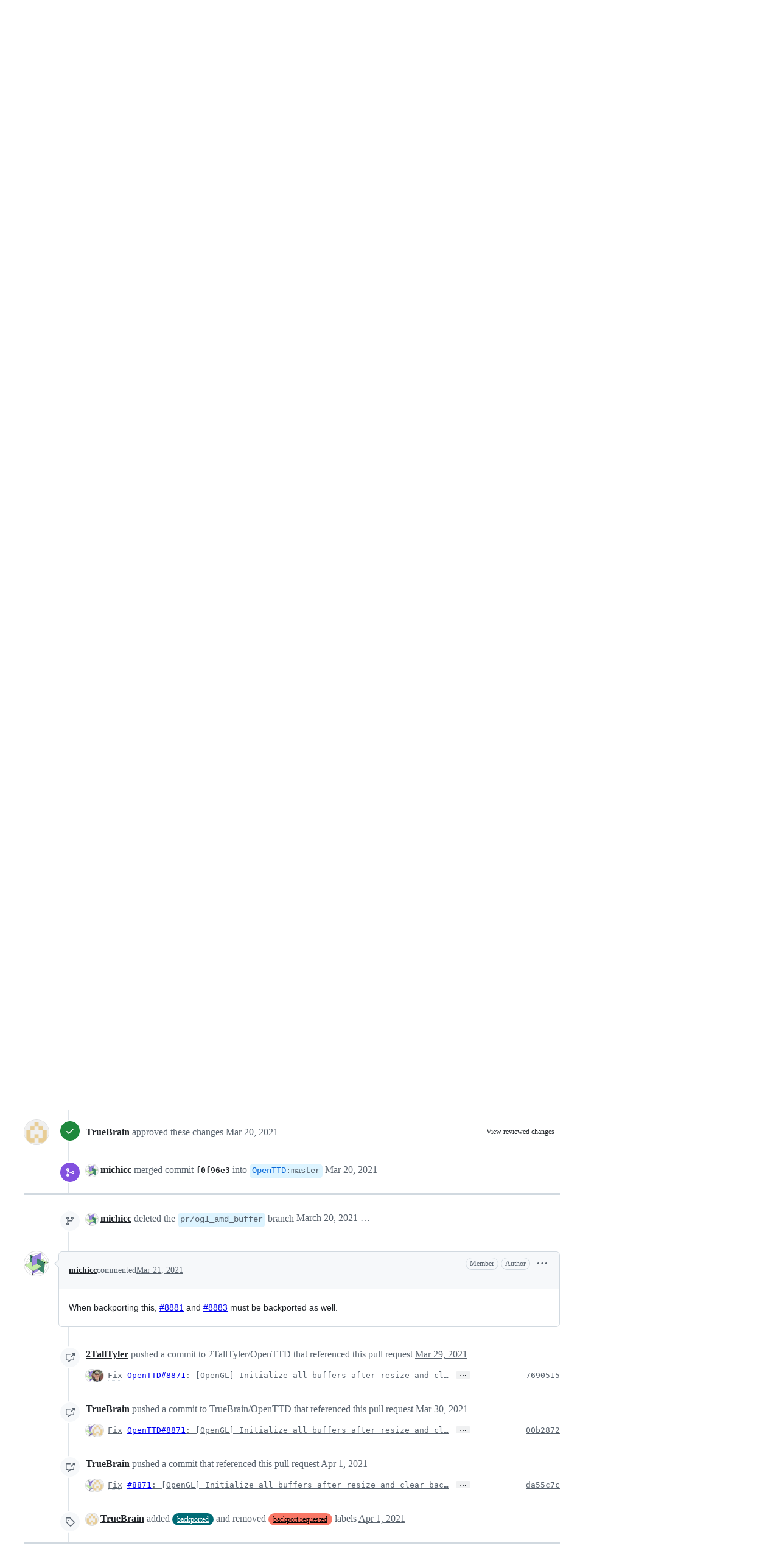

--- FILE ---
content_type: text/css
request_url: https://github.githubassets.com/assets/35518.35dbd51f665c42e59448.module.css
body_size: 15289
content:
@media(prefers-reduced-motion){.CopyToClipboardButton-module__tooltip--HDUYz:popover-open,.CopyToClipboardButton-module__tooltip--HDUYz:popover-open:before{animation:none!important;opacity:1!important}}.CheckTagNameDialog-module__DialogFooterButtons--HNAWb{display:flex;justify-content:flex-end;margin-top:var(--base-size-16)}.CreateTagDialog-module__Dialog--a69Xp{min-height:var(--overlay-height-small)}.RefSelectorAnchoredOverlay-module__RefSelectorOverlayBtn--D34zl{display:flex}.RefSelectorAnchoredOverlay-module__RefSelectorOverlayBtn--D34zl svg{color:var(--fgColor-muted)}.RefSelectorAnchoredOverlay-module__RefSelectorOverlayBtn--D34zl>span{width:inherit}.RefSelectorAnchoredOverlay-module__RefSelectorOverlayContainer--mCbv8{display:flex;width:100%}.RefSelectorAnchoredOverlay-module__RefSelectorOverlayHeader--D4cnZ{color:var(--fgColor-muted);margin-right:var(--base-size-4)}.RefSelectorAnchoredOverlay-module__RefSelectorBtnTextContainer--yO402{font-size:var(--text-body-size-medium);min-width:0;overflow:hidden;text-overflow:ellipsis;white-space:nowrap}.RefSelectorAnchoredOverlay-module__RefSelectorText--bxVhQ{min-width:0}.HighlightedText-module__HighlightedText--XiJMv{text-overflow:ellipsis;white-space:nowrap}.RefItem-module__ItemIcon--uDlDK{padding-right:var(--base-size-4)}.RefItem-module__ItemIcon--uDlDK[data-icon-visibility=hidden]{visibility:hidden}.RefsList-module__FixedSizeVirtualList--sfJlf{max-height:330px;overflow-y:auto}.RefSelectorV1-module__RefSelectorContainer--DFuLg{border-bottom:var(--borderWidth-thin) solid;border-color:var(--borderColor-muted);padding-bottom:var(--base-size-8)}.RefSelectorV1-module__RefSelectorInnerContainer--pH_Dn{align-items:center;display:flex;justify-content:space-between;padding-bottom:var(--base-size-8);padding-left:var(--base-size-8);padding-right:var(--base-size-8)}.RefSelectorV1-module__RefSelectorHeading--FSd2d{font-size:inherit;padding-left:var(--base-size-8)}.RefSelectorV1-module__RefSelectorCloseButton--x91Lr{color:var(--fgColor-muted)}.RefSelectorV1-module__RefTypeTabs--slHyr{border-bottom:var(--borderWidth-thin) solid;border-color:var(--borderColor-muted);margin-left:calc(var(--base-size-8)*-1);margin-right:calc(var(--base-size-8)*-1)}.RefSelectorV1-module__RefTypeTabs--slHyr>nav{border-bottom:none}.RefSelectorV1-module__RefSelectorFilterContainer--nzwdI{padding-left:var(--base-size-8);padding-right:var(--base-size-8)}.RefSelectorV1-module__RefSelectorInput--Myj_6{width:100%}.RefSelectorV1-module__LoadingContainer--B9AR4{display:flex;justify-content:center;padding:var(--base-size-8)}.RefSelectorV1-module__ZeroStateText--ZRhw5{display:flex;justify-content:center;padding:var(--base-size-16)}.RefSelectorV1-module__ViewAllRefsActionLink--riztS{display:flex;justify-content:center}.RefSelectorV1-module__ViewAllRefsActionText--T80I4{display:flex}.RefSelectorV1-module__BranchOcticon--Fpshx{color:var(--fgColor-muted);margin-right:var(--base-size-8)}.RefSelectorV1-module__RefActionText--b19i0{font-family:var(--fontFamily-mono);font-weight:var(--base-text-weight-semibold)}.RefSelectorV1-module__Divider--fKdqp{background-color:var(--borderColor-muted)}.RefSelector-module__RefSelectorTabs--nkSFr{padding-left:var(--base-size-8)}.RefSelector-module__RefSelectorTabLink--WGX7u{border-bottom-left-radius:0;border-bottom-right-radius:0}.RepositoryPicker-module__repositoryPickerContainer--dRyEx{display:flex;flex-direction:row;flex-wrap:wrap;gap:var(--base-size-4)}.RepositoryPicker-module__hideContainer--HKeTk{display:none}.RepositoryPicker-module__Item--F8hZe{word-break:break-word}.ReposSelector-module__invisibleWithBorder--IwcUx{border:var(--borderWidth-thin) solid var(--borderColor-muted)}.ReposSelector-module__selected--dfRBF{background-color:var(--bgColor-accent-muted);border-color:var(--borderColor-accent-muted);color:var(--fgColor-accent)}@layer recipes{.Footer-module__footer--rjRmQ{align-items:center;display:flex;flex-wrap:wrap;gap:var(--stack-gap-condensed);justify-content:space-between;min-height:36px;padding-top:var(--base-size-8)}.Footer-module__footerWrapper--ObMEq{align-items:center;display:flex;font-size:var(--text-body-size-small);gap:var(--base-size-4)}.Footer-module__footerButtonWrapper--TedKn{display:flex;gap:var(--stack-gap-condensed)}.Footer-module__footerButton--zxnP6{color:var(--fgColor-muted)!important;font-weight:var(--base-text-weight-normal)!important;padding-left:var(--base-size-8);padding-right:var(--base-size-8)}.Footer-module__childrenStyling--cH0iq{display:flex;flex-wrap:wrap;gap:var(--stack-gap-condensed);justify-content:flex-end;margin-left:auto;margin-right:0}.Footer-module__spacious--VlAKA{display:none}.Footer-module__condensed--o9bUn{display:inherit}@container MarkdownEditor (width > 600px){.Footer-module__spacious--VlAKA{display:inherit}.Footer-module__condensed--o9bUn{display:none}}}.IconButtonSelector-module__anchor--t8Bzw[data-selected=true]:not(:disabled){background:var(--bgColor-accent-muted);border:var(--borderWidth-thin) solid var(--borderColor-accent-muted);color:var(--fgColor-accent)}.InputLabel-module__Text--xY8s7{align-self:flex-start;display:block;font-size:var(--text-body-size-medium);font-weight:var(--base-text-weight-semibold)}.InputLabel-module__Box--dyD6H{display:flex}.InputLabel-module__Box_1--HuT0E{margin-right:var(--base-size-4)}.AgentSelector-module__anchor--SnbmM{position:relative}.AgentSelector-module__anchor--SnbmM[data-selected=true]:not(.AgentSelector-module__iconButton--C8Vdl):not(:disabled){background:var(--bgColor-success-muted);border:var(--borderWidth-thin) solid var(--borderColor-success-muted);color:var(--fgColor-success)}.AgentSelector-module__anchor--SnbmM[data-selected=true]:not(:disabled) [data-component=leadingVisual],.AgentSelector-module__anchor--SnbmM[data-selected=true]:not(:disabled) [data-component=trailingAction]{color:var(--fgColor-success);fill:currentColor}.AgentSelector-module__checkIcon--DLBv8{bottom:var(--base-size-4);display:none;position:absolute;right:var(--base-size-4)}.AgentSelector-module__anchor--SnbmM[data-selected=true] .AgentSelector-module__checkIcon--DLBv8{display:block}.AgentSelector-module__emptyStateContainer--FrxRO{align-items:center;display:flex;flex-direction:column;max-width:300px;padding:var(--base-size-16) var(--base-size-12);text-align:center;text-wrap:balance}.AgentSelector-module__emptyStateTitle--coj6M{color:var(--fgColor-default);font-size:var(--text-body-size-medium);font-weight:var(--base-text-weight-semibold);margin-bottom:var(--base-size-4)}.AgentSelector-module__emptyStateDescription--C58Xx{color:var(--fgColor-muted);font-size:var(--text-body-size-small);font-weight:var(--base-text-weight-light);margin-bottom:var(--base-size-16)}.AgentSelector-module__avatarButton--vp2Ab{min-width:auto;padding:var(--base-size-6) var(--base-size-6) var(--base-size-8)}.AgentSelector-module__avatarButton--vp2Ab>*{box-shadow:none!important}.AgentSelector-module__avatarButtonSkeleton--jkY1N{min-width:auto;padding:0}.FeedbackLink-module__link--Ga4DP{font-size:var(--text-body-size-small)}@layer recipes{.Label-module__inputLabel--EMji4{cursor:default;margin-bottom:var(--base-size-4)}}.RepoBranchAgentSelector-module__container--gHrlH{display:flex;gap:var(--base-size-8)}.RepoBranchAgentSelector-module__repoSelectorButton--tAnOR{border:var(--borderWidth-thin) solid var(--borderColor-muted);min-width:auto}.RepoBranchAgentSelector-module__repoSelectorButton--tAnOR [data-component=buttonContent]{flex-shrink:1}.RepoBranchAgentSelector-module__invisibleSelectorButton--vpcnl{border:var(--borderWidth-thin) solid var(--borderColor-muted)}.segmented-control-module__segmentedControl--qAOgQ{color:var(--fgColor-muted)!important;cursor:pointer;white-space:nowrap}.segmented-control-module__segmentedControl--qAOgQ.segmented-control-module__active--fOdti{color:var(--fgColor-default)!important}.interact-dom-module__interactDomSkillHighlight--gcLAQ{box-shadow:inset 0 0 5px 5px var(--fgColor-attention)!important}.AutocompleteSuggestions-module__Overlay_0--LMGK_{position:fixed!important}.AutocompleteSuggestions-module__suggestion--ted1j span[id$=trailing-visual]{margin-left:var(--control-medium-gap)}.AutocompleteSuggestions-module__suggestion--ted1j[data-active]{background-color:var(--control-bgColor-active)}.AutocompleteSuggestions-module__suggestion--ted1j[data-active]>div>span>span{font-weight:var(--base-text-weight-normal)}.AutocompleteSuggestions-module__ActionList_0--iXEKc{overflow-y:auto}.InlineAutocomplete-module__container--lzMAk{display:inline-block;position:relative}.InlineAutocomplete-module__container--lzMAk>*,.InlineAutocomplete-module__fullWidth--xhTmc{width:100%}.tab-nav-module__viewSwitch--bqW56{display:flex;flex-direction:row;margin:calc(var(--borderWidth-thin)*-1)}.tab-nav-module__tabNavLink--v2l8q{color:var(--fgColor-muted)!important;cursor:pointer;padding:calc(var(--base-size-8) + var(--borderWidth-thin)) var(--control-medium-paddingInline-spacious);white-space:nowrap}.tab-nav-module__tabNavLink--v2l8q.tab-nav-module__active--VyL0Y{color:var(--fgColor-default)!important}.tab-nav-module__tabNavLink--v2l8q .tab-nav-module__lifecycleLabel--n8PJr{margin-left:var(--base-size-8)}.ProviderLogo-module__ProviderLogo--XAQ0O{align-items:center;display:flex;flex-shrink:0;justify-content:center}.ProviderLogo-module__ProviderLogo--XAQ0O img{aspect-ratio:1;display:flex;width:100%}:is(.ProviderLogo-module__ProviderLogo--XAQ0O,.ProviderLogo-module__ProviderLogo--XAQ0O[data-size=small]){width:16px}.ProviderLogo-module__ProviderLogo--XAQ0O[data-size=medium]{width:32px}.ProviderLogo-module__ProviderLogo--XAQ0O[data-size=large]{width:64px}.CodeBlock-module__container--QRI4L{margin:0;margin-bottom:var(--base-size-16);--header-height:var(--base-size-48)}.CodeBlock-module__container--QRI4L .CodeBlock-module__copyContent--BH7EX{right:var(--base-size-8)}.CodeBlock-module__container--QRI4L .CodeBlock-module__copyButton--eyFr8{background-color:var(--bgColor-muted)}.CodeBlock-module__container--QRI4L .CodeBlock-module__copyButton--eyFr8:hover{background-color:var(--button-invisible-bgColor-hover)}.CodeBlock-module__container--QRI4L.CodeBlock-module__assistive--IJ9ks .CodeBlock-module__copyButton--eyFr8,.CodeBlock-module__container--QRI4L.CodeBlock-module__assistive--IJ9ks .CodeBlock-module__header--K8Zrp{background-color:var(--bgColor-inset)}.CodeBlock-module__container--QRI4L.CodeBlock-module__assistive--IJ9ks .CodeBlock-module__copyButton--eyFr8:hover{background-color:var(--button-invisible-bgColor-hover)}.CodeBlock-module__container--QRI4L.CodeBlock-module__immersive--D8NjT .CodeBlock-module__header--K8Zrp{background-color:var(--bgColor-muted)}.CodeBlock-module__container--QRI4L.CodeBlock-module__immersive--D8NjT .CodeBlock-module__code--gyjSL code{font-size:var(--text-body-size-medium)}.CodeBlock-module__container--QRI4L .CodeBlock-module__header--K8Zrp{align-items:center;background-color:var(--bgColor-muted);border:var(--borderWidth-thin) solid var(--borderColor-muted);border-radius:var(--borderRadius-large) var(--borderRadius-large) 0 0;color:var(--fgColor-muted);display:flex;gap:var(--base-size-4);height:var(--header-height);padding-left:var(--base-size-16);padding-right:var(--base-size-40)}.CodeBlock-module__container--QRI4L .CodeBlock-module__codeContainer--snQei{background-color:var(--bgColor-default);border:var(--borderWidth-thin) solid var(--borderColor-muted);border-radius:0 0 var(--borderRadius-large) var(--borderRadius-large);border-top-width:0;overflow:hidden}.CodeBlock-module__container--QRI4L .CodeBlock-module__codeContainer--snQei .CodeBlock-module__code--gyjSL{padding:var(--base-size-16) var(--base-size-24)!important}.CodeBlock-module__container--QRI4L .CodeBlock-module__copyContainer--jLoHL{position:sticky;top:var(--header-height)}.CodeBlock-module__container--QRI4L .CodeBlock-module__copyContainer--jLoHL .CodeBlock-module__copyContent--BH7EX{align-items:center;bottom:0;display:flex;height:var(--header-height);position:absolute}.CodeBlock-module__container--QRI4L .CodeBlock-module__languageName--fxI6n{flex-grow:1;font-size:var(--text-body-size-medium);margin-left:var(--base-size-4)}.CodeBlock-module__container--QRI4L .CodeBlock-module__code--gyjSL{background:none!important;border-radius:0!important;margin:0!important}.CodeBlock-module__container--QRI4L .CodeBlock-module__codeWrap--UMQo8{white-space:pre-wrap;word-wrap:anywhere}.LanguageDot-module__languageDot--O6n2z{background-color:var(--bgColor-disabled);border:var(--borderWidth-thin) solid var(--borderColor-translucent);border-radius:var(--borderRadius-full);display:inline-block;height:10px;width:10px}.LanguageDot-module__languageDotCompact--V51gt{background-color:var(--bgColor-disabled);border-radius:var(--borderRadius-full);display:inline-block;height:var(--base-size-8);width:var(--base-size-8)}.AnnotationsList-module__summary--s4Hbl{align-items:center;border-radius:var(--borderRadius-large);display:flex;gap:var(--base-size-8);height:var(--base-size-36);list-style:none;padding:0 var(--base-size-8);transition:background-color 50ms linear}.AnnotationsList-module__summary--s4Hbl:hover{background-color:var(--control-bgColor-hover)}.AnnotationsList-module__summary--s4Hbl::-webkit-details-marker,.AnnotationsList-module__summary--s4Hbl::marker{display:none}.AnnotationsList-module__summaryText--fuV8i{font:var(--text-caption-shorthand);padding:0 var(--base-size-4)}.AnnotationsList-module__chevron--bQbqF{color:var(--fgColor-muted)}.AnnotationsList-module__chevron--bQbqF svg{transition:transform .25s ease}[open] .AnnotationsList-module__chevron--bQbqF svg{transform:rotate(90deg);transform-origin:50% 50%}.AnnotationsList-module__items--bRsb6{border-left:var(--borderWidth-thin) solid var(--borderColor-default);margin:0 0 0 var(--base-size-40)!important;padding:0 0 0 var(--base-size-12)!important}.AnnotationsList-module__items--bRsb6 a{text-decoration:none!important}.MarkdownRenderer-module__container--dNKcF{font-size:inherit;position:relative}.MarkdownRenderer-module__container--dNKcF .MarkdownRenderer-module__contentContainer--xz1ce>:first-child{margin-top:0!important}.MarkdownRenderer-module__container--dNKcF .MarkdownRenderer-module__contentContainer--xz1ce>:last-child{margin-bottom:0!important}.MarkdownRenderer-module__fadeInContent--e9SCi :not(.MarkdownRenderer-module__noFade--P7umO,.MarkdownRenderer-module__noFade--P7umO *,li:first-child>p:first-child,li:first-child>p:first-child *){animation-duration:var(--MarkdownRenderer_streaming-fade-duration);animation-fill-mode:forwards;animation-name:MarkdownRenderer-module__fade-in--OfmwV;animation-timing-function:ease-in;opacity:0}@keyframes MarkdownRenderer-module__fade-in--OfmwV{0%{opacity:0}to{opacity:1}}@keyframes MarkdownRenderer-module__blink--xIwk8{0%,to{opacity:1}50%{opacity:0}}.Header-module__header--Sdz_S{align-items:center;background-color:var(--bgColor-muted);border-bottom:var(--borderWidth-default) solid var(--borderColor-default);container:HybridMarkdownEditor_header/inline-size;display:flex;gap:var(--base-size-16);padding-inline-end:var(--base-size-8);z-index:2}.Header-module__header--Sdz_S.Header-module__redesignEnabled--OIGdA{min-height:var(--base-size-48);padding:var(--base-size-8)}@container HybridMarkdownEditor_header (width < 500px){.Header-module__previewLabel--mn7rE{display:none}}.ModelPicker-module__menuButton--w_ML2{display:flex;gap:var(--base-size-4);min-width:0}.ModelPicker-module__menuButton--w_ML2>[data-component=buttonContent]{flex:1;max-width:100%}.ModelPicker-module__menuButton--w_ML2:disabled .ModelPicker-module__buttonName--Iid1H{color:var(--fgColor-muted)}.ModelPicker-module__menuHeading--PBTLv{border-bottom:var(--borderWidth-thin) solid var(--borderColor-muted);color:var(--fgColor-default);font-size:var(--text-body-size-small);font-weight:var(--base-text-weight-semibold);padding:var(--base-size-4) var(--base-size-16) var(--base-size-12)}.ModelPicker-module__buttonName--Iid1H{color:var(--fgColor-muted);font-weight:var(--base-text-weight-normal)}.ModelPicker-module__messageRetryButtonGroup--UkrjO:is(:hover,:focus,:focus-within){background-color:var(--button-invisible-bgColor-hover);border-radius:var(--borderRadius-medium)}.ModelPicker-module__messageRetryButtonGroup--UkrjO:is(:hover,:focus,:focus-within) .ModelPicker-module__messageRetryDivider--gIDae{opacity:0}.ModelPicker-module__messageRetryButtonGroup--UkrjO .ModelPicker-module__messageRetryMenuButton--rNpIr{border-bottom-left-radius:0;border-top-left-radius:0;width:var(--base-size-24)}.ModelPicker-module__messageRetryButtonGroup--UkrjO .ModelPicker-module__messageRetryButton--DqHs5{border-bottom-right-radius:0;border-top-right-radius:0}.ModelPicker-module__messageRetryButtonGroup--UkrjO .ModelPicker-module__messageRetryDivider--gIDae{border-left:var(--borderWidth-thin,var(--borderWidth-thin)) solid var(--borderColor-muted,var(--color-border-muted));height:calc(var(--control-medium-size, 32px)/2);margin-top:var(--base-size-8)}.ModelPicker-module__modelNameDisabled--Vhv9R{color:var(--fgColor-disabled)}.ModelPicker-module__modelMetaLabel--zMick{background:var(--bgColor-muted);border-radius:var(--borderRadius-full);color:var(--fgColor-muted);display:inline-block;font-size:11px;margin-left:var(--base-size-8);padding:0 var(--base-size-8)}.ModelPicker-module__footer--yCNLJ{background-color:var(--bgColor-muted);border-top:var(--borderWidth-thin) solid var(--borderColor-muted);color:var(--fgColor-muted);font-size:var(--text-body-size-small);padding:var(--base-size-8) var(--base-size-16)}@media(max-width:480px){.ModelPicker-module__buttonName--Iid1H{min-width:0;overflow:hidden;text-overflow:ellipsis;white-space:nowrap}}.ModelPicker-module__loadingSpinner--BTsER{margin-left:var(--base-size-8);margin-right:var(--base-size-8)}.ModelPicker-module__actionMenuOverlay--Xawta{max-height:min(100vh - 32px,600px)}.ModelPicker-module__multiplier--mlLYq{color:var(--fgColor-muted);font-size:var(--text-body-size-small);transform:translateY(1px)}.HybridMarkdownEditor-module__container--P0pK8{background-color:var(--bgColor-default);border:var(--border-default);border-radius:var(--borderRadius-medium);outline:var(--focus-outline);outline-color:#0000;outline-offset:calc(var(--borderWidth-default)*-1);overflow:hidden;transition:outline-color .125s ease;width:100%}.HybridMarkdownEditor-module__container--P0pK8:has(:focus-visible){outline-color:var(--focus-outlineColor)}.HybridMarkdownEditor-module__container--P0pK8 .cm-editor{max-height:85vh}.HybridMarkdownEditor-module__container--P0pK8 .cm-content{caret-color:var(--fgColor-default)!important;font-size:var(--text-body-size-medium);min-height:var(--base-size-128);padding:var(--base-size-16);white-space:pre-wrap}.HybridMarkdownEditor-module__container--P0pK8 .cm-focused{outline:none}.HybridMarkdownEditor-module__container--P0pK8 .cm-placeholder{color:var(--fgColor-muted);padding-block:var(--base-size-4)}.HybridMarkdownEditor-module__container--P0pK8 .cm-scroller{overflow-y:auto}.HybridMarkdownEditor-module__container--P0pK8 .cm-cursor{border-left-color:var(--borderColor-emphasis);display:block}.HybridMarkdownEditor-module__container--P0pK8 .HybridMarkdownEditor-module__modPressed--Yxc01 a:hover{cursor:pointer}.HybridMarkdownEditor-module__isDraggedOver--HtKSP{background-color:var(--bgColor-accent-muted);outline:dashed var(--base-size-2) var(--borderColor-accent-emphasis);outline-offset:calc(var(--base-size-4)*-1)}.SuspenseFallback-module__container--lkjVZ{overflow:hidden;padding:var(--base-size-20) var(--base-size-16)!important}.SuspenseFallback-module__container--lkjVZ .SuspenseFallback-module__placeholder--rtvCC{color:var(--fgColor-muted)}.Toolbar-module__container--afgOi{display:flex;flex:1;justify-content:flex-end;overflow:hidden}.Toolbar-module__container--afgOi.Toolbar-module__leftAligned--fsPhq,.Toolbar-module__container--afgOi.Toolbar-module__leftAligned--fsPhq .Toolbar-module__actionBar--Igyiz{justify-content:flex-start}.Toolbar-module__actionBar--Igyiz{flex:1;justify-content:flex-end;max-width:calc(var(--control-medium-size)*15 + 34px);min-width:0;padding-inline:0}.Toolbar-module__actionBar--Igyiz [data-component="ActionBar.VerticalDivider"]{align-items:center;display:flex;justify-content:center}.Toolbar-module__actionBar--Igyiz [aria-pressed=true]{background-color:var(--bgColor-neutral-muted)}.Toolbar-module__menuKeybindingHint--ET28p>*{border:none;gap:.2ch;padding-right:0}.Toolbar-module__menuLeadingVisualPlaceholder--X75XP{height:16px;width:16px}.CopilotAnimation-module__copilotAnimationHolder--y50tP{color:var(--fgColor-muted);height:calc(32px*var(--copilot-animation-scale, 1));overflow:hidden;width:calc(32px*var(--copilot-animation-scale, 1))}.CopilotAnimation-module__copilotAnimationHolder--y50tP.CopilotAnimation-module__activate--dz7l9{width:calc(48px*var(--copilot-animation-scale, 1))}.CopilotAnimation-module__copilotAnimation--JSfrc{height:calc(32px*var(--copilot-animation-scale, 1));overflow:hidden;width:calc(32px*var(--copilot-animation-scale, 1))}.CopilotAnimation-module__copilotAnimation--JSfrc.CopilotAnimation-module__activate--dz7l9{width:calc(48px*var(--copilot-animation-scale, 1))}.MarkdownViewer-module__MarkdownViewerContainer--h7BF_{display:flex;justify-content:space-around;padding:var(--base-size-8)}@keyframes Activate-module__spriteAnimation--JSdvk{0%{transform:translateY(0)}to{transform:translateY(-100%)}}@keyframes Activate-module__copilotScaleAnimation--_y5E2{0%{transform:scale(.01)}to{transform:scale(1)}}@keyframes Activate-module__blink-star--yo321{0%{opacity:1}20%{opacity:1}30%{opacity:.4}40%{opacity:1}}@keyframes Activate-module__trail-animation-1--RuDD5{0%{transform:rotate(-3.1415926536rad) scaleX(.01)}50%{transform:rotate(-3.1415926536rad) scaleX(1)}to{transform:rotate(-3.1415926536rad) scaleX(.01)}}@keyframes Activate-module__trail-animation-2--xWbgc{0%{transform:rotate(-2.0420352248rad) scaleX(.01)}50%{transform:rotate(-2.0420352248rad) scaleX(1)}to{transform:rotate(-2.0420352248rad) scaleX(.01)}}@keyframes Activate-module__trail-animation-3--Er3U0{0%{transform:rotate(-.9424777961rad) scaleX(.01)}50%{transform:rotate(-.9424777961rad) scaleX(1)}to{transform:rotate(-.9424777961rad) scaleX(.01)}}@keyframes Activate-module__trail-animation-4--mkE7w{0%{transform:rotate(.1570796327rad) scaleX(.01)}50%{transform:rotate(.1570796327rad) scaleX(1)}to{transform:rotate(.1570796327rad) scaleX(.01)}}@keyframes Activate-module__trail-animation-5--UlC0f{0%{transform:rotate(1.2566370614rad) scaleX(.01)}50%{transform:rotate(1.2566370614rad) scaleX(1)}to{transform:rotate(1.2566370614rad) scaleX(.01)}}@keyframes Activate-module__trail-animation-6--He6SH{0%{transform:rotate(2.3561944902rad) scaleX(.01)}50%{transform:rotate(2.3561944902rad) scaleX(1)}to{transform:rotate(2.3561944902rad) scaleX(.01)}}@keyframes Activate-module__trail-animation-7--ulIE9{0%{transform:rotate(3.4557519189rad) scaleX(.01)}50%{transform:rotate(3.4557519189rad) scaleX(1)}to{transform:rotate(3.4557519189rad) scaleX(.01)}}@keyframes Activate-module__trail-animation-8--o30kP{0%{transform:rotate(4.5553093477rad) scaleX(.01)}50%{transform:rotate(4.5553093477rad) scaleX(1)}to{transform:rotate(4.5553093477rad) scaleX(.01)}}@keyframes Activate-module__trail-animation-9--VH5lH{0%{transform:rotate(5.6548667765rad) scaleX(.01)}50%{transform:rotate(5.6548667765rad) scaleX(1)}to{transform:rotate(5.6548667765rad) scaleX(.01)}}@keyframes Activate-module__trail-animation-10--F7ZGb{0%{transform:rotate(6.7544242052rad) scaleX(.01)}50%{transform:rotate(6.7544242052rad) scaleX(1)}to{transform:rotate(6.7544242052rad) scaleX(.01)}}@keyframes Activate-module__sparkle-animation-1--MphRQ{0%{opacity:0;transform:translate(0)}20%{opacity:1}60%{opacity:1}to{opacity:0;transform:translate(calc(85px*var(--copilot-animation-scale, 1)),calc(0px*var(--copilot-animation-scale, 1)))}}@keyframes Activate-module__sparkle-animation-2--qHSbm{0%{opacity:0;transform:translate(0)}20%{opacity:1}60%{opacity:1}to{opacity:0;transform:translate(calc(38.36699px*var(--copilot-animation-scale, 1)),calc(75.29946px*var(--copilot-animation-scale, 1)))}}@keyframes Activate-module__sparkle-animation-3--pfXER{0%{opacity:0;transform:translate(0)}20%{opacity:1}60%{opacity:1}to{opacity:0;transform:translate(calc(-48.83918px*var(--copilot-animation-scale, 1)),calc(67.22136px*var(--copilot-animation-scale, 1)))}}@keyframes Activate-module__sparkle-animation-4--DPD6P{0%{opacity:0;transform:translate(0)}20%{opacity:1}60%{opacity:1}to{opacity:0;transform:translate(calc(-79.88211px*var(--copilot-animation-scale, 1)),calc(-12.65208px*var(--copilot-animation-scale, 1)))}}@keyframes Activate-module__sparkle-animation-5--txsat{0%{opacity:0;transform:translate(0)}20%{opacity:1}60%{opacity:1}to{opacity:0;transform:translate(calc(-24.13119px*var(--copilot-animation-scale, 1)),calc(-74.26816px*var(--copilot-animation-scale, 1)))}}@keyframes Activate-module__sparkle-animation-6--WaI9S{0%{opacity:0;transform:translate(0)}20%{opacity:1}60%{opacity:1}to{opacity:0;transform:translate(calc(53.03301px*var(--copilot-animation-scale, 1)),calc(-53.03301px*var(--copilot-animation-scale, 1)))}}@keyframes Activate-module__sparkle-animation-7--r3dcP{0%{opacity:0;transform:translate(0)}20%{opacity:1}60%{opacity:1}to{opacity:0;transform:translate(calc(68.39031px*var(--copilot-animation-scale, 1)),calc(22.22136px*var(--copilot-animation-scale, 1)))}}@keyframes Activate-module__sparkle-animation-8--qOfXY{0%{opacity:0;transform:translate(0)}20%{opacity:1}60%{opacity:1}to{opacity:0;transform:translate(calc(10.81309px*var(--copilot-animation-scale, 1)),calc(68.27114px*var(--copilot-animation-scale, 1)))}}@keyframes Activate-module__sparkle-animation-9--TKmPB{0%{opacity:0;transform:translate(0)}20%{opacity:1}60%{opacity:1}to{opacity:0;transform:translate(calc(-54.13119px*var(--copilot-animation-scale, 1)),calc(39.32861px*var(--copilot-animation-scale, 1)))}}@keyframes Activate-module__sparkle-animation-10--xK0Gz{0%{opacity:0;transform:translate(0)}20%{opacity:1}60%{opacity:1}to{opacity:0;transform:translate(calc(-58.35151px*var(--copilot-animation-scale, 1)),calc(-29.73158px*var(--copilot-animation-scale, 1)))}}.Activate-module__activate--w81cr{height:calc(32px*var(--copilot-animation-scale, 1));position:relative;width:calc(48px*var(--copilot-animation-scale, 1))}.Activate-module__activate--w81cr .Activate-module__copilot--dZWRK{height:100%;left:0;overflow:hidden;position:absolute;top:0;width:100%}.Activate-module__activate--w81cr .Activate-module__copilot--dZWRK svg{position:relative;width:100%}.Activate-module__activate--w81cr .Activate-module__sparkles--DWcVb{--activate-sparkle-size:12px}.Activate-module__activate--w81cr .Activate-module__sparkles--DWcVb .Activate-module__sparkle--xUJlF{height:var(--activate-sparkle-size);left:calc(50% - var(--activate-sparkle-size)*.5);position:absolute;top:calc(50% - var(--activate-sparkle-size)*.5);transform:scale(0);width:var(--activate-sparkle-size)}.Activate-module__activate--w81cr .Activate-module__sparkles--DWcVb .Activate-module__sparkle--xUJlF svg{color:var(--fgColor-default);height:100%;left:0;position:absolute;top:0;width:100%}.Activate-module__activate--w81cr .Activate-module__sparkles--DWcVb .Activate-module__sparkle--xUJlF .Activate-module__sparkleTrail--J3ZVZ{background:linear-gradient(-90deg,#7f5ddc00,#7f5ddc80 50%,#3787b5 80%,#71f172);height:20%;left:50%;position:absolute;top:40%;transform-origin:0 50%;width:200%}.Activate-module__activate--w81cr[data-animation-state=idle] .Activate-module__copilot--dZWRK,.Activate-module__activate--w81cr[data-animation-state=idle] .Activate-module__copilot--dZWRK svg{transform:translateY(0)}@media(prefers-reduced-motion:no-preference){.Activate-module__activate--w81cr[data-animation-state=running] .Activate-module__copilot--dZWRK{animation:Activate-module__copilotScaleAnimation--_y5E2 .6s cubic-bezier(.49,.18,.33,.94)}.Activate-module__activate--w81cr[data-animation-state=running] .Activate-module__copilot--dZWRK svg{animation:Activate-module__spriteAnimation--JSdvk 1s steps(34) 0s}.Activate-module__activate--w81cr[data-animation-state=running] .Activate-module__sparkle--xUJlF,.Activate-module__activate--w81cr[data-animation-state=running] .Activate-module__sparkle--xUJlF .Activate-module__sparkleTrail--J3ZVZ{animation-timing-function:cubic-bezier(.09,.48,.2,1)}.Activate-module__activate--w81cr[data-animation-state=running] .Activate-module__sparkle--xUJlF svg{animation:Activate-module__blink-star--yo321 1s linear}.Activate-module__activate--w81cr[data-animation-state=running] .Activate-module__sparkle--xUJlF:first-child{animation-name:Activate-module__sparkle-animation-1--MphRQ}.Activate-module__activate--w81cr[data-animation-state=running] .Activate-module__sparkle--xUJlF:first-child .Activate-module__sparkleTrail--J3ZVZ{animation-name:Activate-module__trail-animation-1--RuDD5}.Activate-module__activate--w81cr[data-animation-state=running] .Activate-module__sparkle--xUJlF:nth-child(2){animation-name:Activate-module__sparkle-animation-2--qHSbm}.Activate-module__activate--w81cr[data-animation-state=running] .Activate-module__sparkle--xUJlF:nth-child(2) .Activate-module__sparkleTrail--J3ZVZ{animation-name:Activate-module__trail-animation-2--xWbgc}.Activate-module__activate--w81cr[data-animation-state=running] .Activate-module__sparkle--xUJlF:nth-child(3){animation-name:Activate-module__sparkle-animation-3--pfXER}.Activate-module__activate--w81cr[data-animation-state=running] .Activate-module__sparkle--xUJlF:nth-child(3) .Activate-module__sparkleTrail--J3ZVZ{animation-name:Activate-module__trail-animation-3--Er3U0}.Activate-module__activate--w81cr[data-animation-state=running] .Activate-module__sparkle--xUJlF:nth-child(4){animation-name:Activate-module__sparkle-animation-4--DPD6P}.Activate-module__activate--w81cr[data-animation-state=running] .Activate-module__sparkle--xUJlF:nth-child(4) .Activate-module__sparkleTrail--J3ZVZ{animation-name:Activate-module__trail-animation-4--mkE7w}.Activate-module__activate--w81cr[data-animation-state=running] .Activate-module__sparkle--xUJlF:nth-child(5){animation-name:Activate-module__sparkle-animation-5--txsat}.Activate-module__activate--w81cr[data-animation-state=running] .Activate-module__sparkle--xUJlF:nth-child(5) .Activate-module__sparkleTrail--J3ZVZ{animation-name:Activate-module__trail-animation-5--UlC0f}.Activate-module__activate--w81cr[data-animation-state=running] .Activate-module__sparkle--xUJlF:nth-child(6){animation-name:Activate-module__sparkle-animation-6--WaI9S}.Activate-module__activate--w81cr[data-animation-state=running] .Activate-module__sparkle--xUJlF:nth-child(6) .Activate-module__sparkleTrail--J3ZVZ{animation-name:Activate-module__trail-animation-6--He6SH}.Activate-module__activate--w81cr[data-animation-state=running] .Activate-module__sparkle--xUJlF:nth-child(7){animation-name:Activate-module__sparkle-animation-7--r3dcP}.Activate-module__activate--w81cr[data-animation-state=running] .Activate-module__sparkle--xUJlF:nth-child(7) .Activate-module__sparkleTrail--J3ZVZ{animation-name:Activate-module__trail-animation-7--ulIE9}.Activate-module__activate--w81cr[data-animation-state=running] .Activate-module__sparkle--xUJlF:nth-child(8){animation-name:Activate-module__sparkle-animation-8--qOfXY}.Activate-module__activate--w81cr[data-animation-state=running] .Activate-module__sparkle--xUJlF:nth-child(8) .Activate-module__sparkleTrail--J3ZVZ{animation-name:Activate-module__trail-animation-8--o30kP}.Activate-module__activate--w81cr[data-animation-state=running] .Activate-module__sparkle--xUJlF:nth-child(9){animation-name:Activate-module__sparkle-animation-9--TKmPB}.Activate-module__activate--w81cr[data-animation-state=running] .Activate-module__sparkle--xUJlF:nth-child(9) .Activate-module__sparkleTrail--J3ZVZ{animation-name:Activate-module__trail-animation-9--VH5lH}.Activate-module__activate--w81cr[data-animation-state=running] .Activate-module__sparkle--xUJlF:nth-child(10){animation-name:Activate-module__sparkle-animation-10--xK0Gz}.Activate-module__activate--w81cr[data-animation-state=running] .Activate-module__sparkle--xUJlF:nth-child(10) .Activate-module__sparkleTrail--J3ZVZ{animation-name:Activate-module__trail-animation-10--F7ZGb}}@layer recipes{.ErrorMessage-module__flash--Fb4_Y{border-bottom-left-radius:var(--borderRadius-medium);border-bottom-right-radius:var(--borderRadius-medium);font-size:var(--text-body-size-medium);padding:var(--base-size-8)!important}}@keyframes Celebrate-module__copilotRun--sKpgB{0%{transform:translateY(calc(-32px*var(--copilot-animation-scale, 1)))}to{transform:translateY(calc(-1056px*var(--copilot-animation-scale, 1)))}}.Celebrate-module__celebrate--W7jkS[data-animation-state=idle]{transform:translateY(0)}@media(prefers-reduced-motion:no-preference){.Celebrate-module__celebrate--W7jkS[data-animation-state=running]{animation:Celebrate-module__copilotRun--sKpgB 1.056s steps(32) 1}}@layer recipes{.MarkdownEditor-module__container--xSX9w{container:MarkdownEditor/inline-size;display:flex;flex-direction:column}.MarkdownEditor-module__inputWrapper--L6JTI{background:var(--bgColor-default);border-color:var(--borderColor-default);border-radius:var(--borderRadius-medium);border-style:solid;border-width:var(--borderWidth-thin);color:var(--fgColor-default);display:flex;flex-direction:column;min-inline-size:auto;width:100%}.MarkdownEditor-module__fieldSet--QLrYu{appearance:none;border:none;min-inline-size:auto}.MarkdownEditor-module__previewHeader--ktZV6{clip-path:circle(0);position:absolute}.MarkdownEditor-module__fullHeight--No1e6{height:100%}.MarkdownEditor-module__hidden--tMY1v{display:none}.MarkdownEditor-module__disabled--jxhXI{color:var(--fgColor-muted)}.MarkdownEditor-module__inputWrapper--L6JTI:focus-within{outline:2px solid var(--bgColor-accent-emphasis);outline-offset:-1px}.MarkdownEditor-module__previewWrapper--Bfk_2{background:var(--bgColor-default);border-color:var(--borderColor-default);border-radius:var(--borderRadius-medium);border-style:solid;border-width:var(--borderWidth-thin);display:flex;flex-direction:column;min-inline-size:auto;width:100%}.MarkdownEditor-module__header--OuWiJ{background-color:var(--bgColor-muted,var(--color-canvas-subtle));border-bottom:var(--border-default);border-top-left-radius:var(--borderRadius-medium);border-top-right-radius:var(--borderRadius-medium);display:flex}@container MarkdownEditor (width < 600px){.MarkdownEditor-module__header--OuWiJ.MarkdownEditor-module__responsiveLayout--engUh{flex-direction:column-reverse}}.MarkdownEditor-module__viewSwitchWrapper--oQoLo{align-items:flex-end;display:flex;flex-basis:0;flex-grow:1}.MarkdownEditor-module__redesignedViewSwitchWrapper--lLzBL{padding:var(--base-size-8)}.MarkdownEditor-module__viewSwitchBorder--S43Dz{border-bottom:var(--borderWidth-thin) solid;border-bottom-color:var(--borderColor-muted);flex-grow:1}.MarkdownEditor-module__previewViewerWrapper--rhH_h{box-sizing:border-box;overflow:auto;padding:var(--base-size-16)}.MarkdownEditor-module__previewViewerWrapper--rhH_h .js-suggested-changes-blob .blob-code-inner{overflow-wrap:break-word!important;white-space:pre-wrap!important}.MarkdownEditor-module__previewViewerWrapper--rhH_h .js-suggested-changes-blob .blob-num{vertical-align:top!important}}@keyframes Affirmative-module__copilotRun--NNvIY{0%{transform:translateY(calc(-32px*var(--copilot-animation-scale, 1)))}to{transform:translateY(calc(-640px*var(--copilot-animation-scale, 1)))}}.Affirmative-module__affirmative--yLQwP[data-animation-state=idle]{transform:translateY(0)}@media(prefers-reduced-motion:no-preference){.Affirmative-module__affirmative--yLQwP[data-animation-state=running]{animation:Affirmative-module__copilotRun--NNvIY .627s steps(19) 1}}@layer recipes{.MarkdownInput-module__textArea--kLNLR{border-style:none!important;box-shadow:none;outline-offset:-4px}.MarkdownInput-module__textArea--kLNLR textarea{line-height:var(--text-body-lineHeight-medium,1.4285);padding:var(--base-size-16)!important;padding-bottom:calc(var(--base-size-16) + var(--markdown-input-bottom-padding, 0px))!important;resize:vertical!important}.MarkdownInput-module__fullHeight--HWXka .MarkdownInput-module__textArea--kLNLR textarea{resize:none!important}.MarkdownInput-module__textArea--kLNLR.MarkdownInput-module__monospace--ktxaS{font-family:var(--fontStack-monospace)}.MarkdownInput-module__textArea--kLNLR:focus-within{box-shadow:none!important;outline:none!important}.MarkdownInput-module__displayNone--tQubM{display:none!important}.MarkdownInput-module__fullHeight--HWXka{height:100%!important}.MarkdownInput-module__isDraggedOver--hTZEP{outline:dashed 2px var(--borderColor-default)!important}.MarkdownInput-module__inputWrapper--fDOeo{display:flex;flex:auto;position:relative}.MarkdownInput-module__skeletonOverlay--FXuMG{background-color:var(--bgColor-default);border-radius:var(--borderRadius-medium);bottom:0;left:0;padding:var(--base-size-16);position:absolute;right:0;top:0;z-index:1}.MarkdownInput-module__generatingText--fuCZ6{caret-color:#0000!important;color:#0000!important}}@keyframes Confirm-module__copilotRun--hSoCd{0%{transform:translateY(calc(-32px*var(--copilot-animation-scale, 1)))}to{transform:translateY(calc(-640px*var(--copilot-animation-scale, 1)))}}.Confirm-module__confirm--rF0fe[data-animation-state=idle]{transform:translateY(0)}@media(prefers-reduced-motion:no-preference){.Confirm-module__confirm--rF0fe[data-animation-state=running]{animation:Confirm-module__copilotRun--hSoCd .627s steps(19) 1}}@layer recipes{.use-mention-suggestions-module__identifierText--jeSK0{font-weight:var(--base-text-weight-semibold)}}@keyframes Idle-module__copilotRun--y4Bix{0%{transform:translateY(calc(var(--copilot-animation-scale, 1)*0))}59.4796%{transform:translateY(calc(-32px*var(--copilot-animation-scale, 1)))}59.7249%{transform:translateY(calc(-64px*var(--copilot-animation-scale, 1)))}60.2156%{transform:translateY(calc(-96px*var(--copilot-animation-scale, 1)))}60.4610%{transform:translateY(calc(-128px*var(--copilot-animation-scale, 1)))}64.1784%{transform:translateY(calc(-160px*var(--copilot-animation-scale, 1)))}64.4238%{transform:translateY(calc(-192px*var(--copilot-animation-scale, 1)))}64.6691%{transform:translateY(calc(-224px*var(--copilot-animation-scale, 1)))}64.9145%{transform:translateY(calc(-256px*var(--copilot-animation-scale, 1)))}65.1599%{transform:translateY(calc(-288px*var(--copilot-animation-scale, 1)))}65.4052%{transform:translateY(calc(-320px*var(--copilot-animation-scale, 1)))}65.6506%{transform:translateY(calc(-352px*var(--copilot-animation-scale, 1)))}65.8959%{transform:translateY(calc(-384px*var(--copilot-animation-scale, 1)))}66.1413%{transform:translateY(calc(-416px*var(--copilot-animation-scale, 1)))}66.3866%{transform:translateY(calc(-448px*var(--copilot-animation-scale, 1)))}66.6320%{transform:translateY(calc(-480px*var(--copilot-animation-scale, 1)))}66.8773%{transform:translateY(calc(-512px*var(--copilot-animation-scale, 1)))}67.1227%{transform:translateY(calc(-544px*var(--copilot-animation-scale, 1)))}67.3680%{transform:translateY(calc(-576px*var(--copilot-animation-scale, 1)))}67.6134%{transform:translateY(calc(-608px*var(--copilot-animation-scale, 1)))}78.7658%{transform:translateY(calc(-640px*var(--copilot-animation-scale, 1)))}79.0112%{transform:translateY(calc(-672px*var(--copilot-animation-scale, 1)))}79.2565%{transform:translateY(calc(-704px*var(--copilot-animation-scale, 1)))}79.5019%{transform:translateY(calc(-736px*var(--copilot-animation-scale, 1)))}79.7472%{transform:translateY(calc(-768px*var(--copilot-animation-scale, 1)))}79.9926%{transform:translateY(calc(-800px*var(--copilot-animation-scale, 1)))}80.2379%{transform:translateY(calc(-832px*var(--copilot-animation-scale, 1)))}80.4833%{transform:translateY(calc(-864px*var(--copilot-animation-scale, 1)))}80.7286%{transform:translateY(calc(-896px*var(--copilot-animation-scale, 1)))}80.9740%{transform:translateY(calc(-928px*var(--copilot-animation-scale, 1)))}81.2193%{transform:translateY(calc(-960px*var(--copilot-animation-scale, 1)))}81.4647%{transform:translateY(calc(-992px*var(--copilot-animation-scale, 1)))}81.7100%{transform:translateY(calc(-1024px*var(--copilot-animation-scale, 1)))}81.9554%{transform:translateY(calc(-1056px*var(--copilot-animation-scale, 1)))}82.2007%{transform:translateY(calc(-1088px*var(--copilot-animation-scale, 1)))}89.6357%{transform:translateY(calc(-1120px*var(--copilot-animation-scale, 1)))}89.8810%{transform:translateY(calc(-1152px*var(--copilot-animation-scale, 1)))}90.1264%{transform:translateY(calc(-1184px*var(--copilot-animation-scale, 1)))}90.3717%{transform:translateY(calc(-1216px*var(--copilot-animation-scale, 1)))}90.6171%{transform:translateY(calc(-1248px*var(--copilot-animation-scale, 1)))}90.8625%{transform:translateY(calc(-1280px*var(--copilot-animation-scale, 1)))}91.1078%{transform:translateY(calc(-1312px*var(--copilot-animation-scale, 1)))}91.3532%{transform:translateY(calc(-1344px*var(--copilot-animation-scale, 1)))}91.5985%{transform:translateY(calc(-1376px*var(--copilot-animation-scale, 1)))}91.8439%{transform:translateY(calc(-1408px*var(--copilot-animation-scale, 1)))}92.0892%{transform:translateY(calc(-1440px*var(--copilot-animation-scale, 1)))}92.3346%{transform:translateY(calc(-1472px*var(--copilot-animation-scale, 1)))}92.5799%{transform:translateY(calc(-1504px*var(--copilot-animation-scale, 1)))}92.8253%{transform:translateY(calc(-1536px*var(--copilot-animation-scale, 1)))}93.0706%{transform:translateY(calc(-1568px*var(--copilot-animation-scale, 1)))}99.0186%{transform:translateY(calc(-1600px*var(--copilot-animation-scale, 1)))}99.2639%{transform:translateY(calc(-1632px*var(--copilot-animation-scale, 1)))}99.7546%{transform:translateY(calc(-1664px*var(--copilot-animation-scale, 1)))}to{transform:translateY(calc(-1696px*var(--copilot-animation-scale, 1)))}}.Idle-module__idle--_WWNO[data-animation-state=idle]{transform:translateY(0)}@media(prefers-reduced-motion:no-preference){.Idle-module__idle--_WWNO[data-animation-state=running]{animation:Idle-module__copilotRun--y4Bix 13.483s steps(1) infinite}}@layer recipes{.use-reference-suggestions-module__suggestionTitle--NZoUv{display:block;font-weight:var(--base-text-weight-semibold);max-width:400px;overflow:hidden;text-overflow:ellipsis;white-space:nowrap}}@keyframes JumpWiggle-module__copilotRun--Q4K4i{0%{transform:translateY(calc(-32px*var(--copilot-animation-scale, 1)))}to{transform:translateY(calc(-1248px*var(--copilot-animation-scale, 1)))}}.JumpWiggle-module__jumpWiggle--rDQC4[data-animation-state=idle]{transform:translateY(0)}@media(prefers-reduced-motion:no-preference){.JumpWiggle-module__jumpWiggle--rDQC4[data-animation-state=running]{animation:JumpWiggle-module__copilotRun--Q4K4i 1.254s steps(38) 1}}@media(prefers-reduced-motion:reduce){.JumpWiggle-module__jumpWiggle--rDQC4[data-animation-state=running]{transform:translateY(calc(-608px*var(--copilot-animation-scale, 1)))}}.SavedReplies-module__SavedReplies--K6yeB [class*=BaseVisualContainer]:first-child{display:none}.SavedReplies-module__SavedReplies--K6yeB [class*=DescriptionContainer],.SavedReplies-module__SavedReplies--K6yeB [data-component="ActionList.Description"]{max-width:100%;overflow:hidden;text-overflow:ellipsis;white-space:nowrap}@keyframes Negative-module__copilotRun--Rdvo1{0%{transform:translateY(calc(-32px*var(--copilot-animation-scale, 1)))}to{transform:translateY(calc(-800px*var(--copilot-animation-scale, 1)))}}.Negative-module__negative--CW3iF[data-animation-state=idle]{transform:translateY(0)}@media(prefers-reduced-motion:no-preference){.Negative-module__negative--CW3iF[data-animation-state=running]{animation:Negative-module__copilotRun--Rdvo1 .792s steps(24) 1}}@layer recipes{.ToolbarButton-module__iconButton--o0jFl{color:var(--fgColor-muted)}@container MarkdownEditor (width <= 650px){.ToolbarButton-module__iconButton--o0jFl{font-size:var(--text-body-size-small);gap:var(--control-small-gap);height:var(--control-small-size);padding:0 var(--control-small-paddingInline-condensed);width:var(--control-small-size)}}}.Static-module__static--XPULt[data-animation-state=idle]{transform:translateY(0)}@layer recipes{.Toolbar-module__divider--Kctb6{border-left:var(--borderWidth-thin,var(--borderWidth-thin)) solid var(--borderColor-muted,var(--color-border-muted));height:calc(var(--control-medium-size, 32px)/2);margin:0 var(--controlStack-medium-gap-condensed,var(--base-size-8))}.Toolbar-module__group--dOhAD{align-items:center;display:flex}.Toolbar-module__toolbar--TBvFM{align-items:center;display:flex;flex-grow:1;flex-wrap:wrap;gap:0;margin-bottom:0;padding:var(--base-size-8)}.Toolbar-module__toolbar--TBvFM:last-child{padding:var(--base-size-2) var(--base-size-4)}@container MarkdownEditor (width > 600px){.Toolbar-module__toolbar--TBvFM:last-child{justify-content:flex-end}}}.CopilotAssignmentForm-module__formContainer--ncBDe{display:flex;flex-direction:column;gap:12px;width:100%}.CopilotAssignmentForm-module__selectorsContainer--QsXMe{width:100%}.CopilotAssignmentForm-module__selectorsRow--LskTl{align-items:flex-end;display:flex;gap:var(--base-size-8)}.CopilotAssignmentForm-module__formControl--Y9Z73,.CopilotAssignmentForm-module__formControl--Y9Z73>button{min-width:auto}.CopilotAssignmentForm-module__formControl--Y9Z73>button [data-component=buttonContent]{flex-shrink:1}.CopilotAssignmentForm-module__textareaContainer--Vki_J{width:100%}.CopilotAssignmentForm-module__textarea--wCaxl{resize:vertical;width:100%}.CopilotAssignmentForm-module__buttonsContainer--ZpsdN{width:100%}.CopilotAssignmentForm-module__buttonsRow--TlL8P{align-items:center;display:flex;gap:12px;justify-content:flex-end}.CopilotAssignmentForm-module__warningBanner--xcQ1g{margin-top:var(--base-size-16)}.CopilotAssignmentForm-module__assignButton--CzEjI{min-width:80px}.CopilotAssignmentForm-module__branchValidation--GLQgi{display:flex;justify-content:flex-end}.CopilotAssignmentForm-module__modelPickerContainer--z4faA{display:flex;margin-left:auto}@keyframes Thinking-module__copilotStart--nD4kd{to{transform:translateY(calc(-384px*var(--copilot-animation-scale, 1)))}}@keyframes Thinking-module__copilotRun--RCRv2{0%{transform:translateY(calc(-416px*var(--copilot-animation-scale, 1)))}to{transform:translateY(calc(-1728px*var(--copilot-animation-scale, 1)))}}@keyframes Thinking-module__copilotEnd--ze6hU{0%{transform:translateY(calc(-1792px*var(--copilot-animation-scale, 1)))}to{transform:translateY(calc(-2208px*var(--copilot-animation-scale, 1)))}}.Thinking-module__thinking--S6ZhG[data-animation-state=idle]{transform:translateY(0)}@media(prefers-reduced-motion:no-preference){.Thinking-module__thinking--S6ZhG[data-animation-state=starting]{animation:Thinking-module__copilotStart--nD4kd .429s steps(12) 1}.Thinking-module__thinking--S6ZhG[data-animation-state=running]{animation:Thinking-module__copilotRun--RCRv2 1.353s steps(41) infinite}.Thinking-module__thinking--S6ZhG[data-animation-state=ending]{animation:Thinking-module__copilotEnd--ze6hU .429s steps(13) 1}}.CommentBox-module__staleContentWarning--i6nrw{margin-bottom:var(--base-size-8)}.CommentBox-module__commentBoxContainer--yrAth{margin-bottom:0}.CopilotAssignmentModal-module__header--sMKO8{align-items:center;display:flex;justify-content:space-between;padding:var(--base-size-8);padding-left:var(--base-size-16)}.CopilotAssignmentModal-module__rightSection--R7yuX{align-items:center;display:flex;gap:var(--base-size-8)}.CopilotAssignmentModal-module__previewBadge--Gu2_W{flex-shrink:0}.CopilotAssignmentModal-module__feedbackLink--bcJD_{flex-shrink:0;font-size:var(--text-body-size-small)}.CopilotAssignmentModal-module__description--L15j_{color:var(--fgColor-muted);margin-bottom:var(--base-size-16)}.CopilotAssignmentModal-module__errorContainer--xYkaJ{margin-bottom:var(--base-size-16)}@media(min-width:34rem){.CopilotAssignmentModal-module__errorMarkdown--pw_FR{margin-right:var(--base-size-2)}}.SlashCommandsProvider-module__slashCommandContainer--ZPT3l{position:relative}@keyframes Tickle-module__copilotRun--NHR0y{0%{transform:translateY(calc(-32px*var(--copilot-animation-scale, 1)))}to{transform:translateY(calc(-1184px*var(--copilot-animation-scale, 1)))}}.Tickle-module__tickle--rmq_s[data-animation-state=idle]{transform:translateY(0)}@media(prefers-reduced-motion:no-preference){.Tickle-module__tickle--rmq_s[data-animation-state=running]{animation:Tickle-module__copilotRun--NHR0y 1.188s steps(36) 1}}.ContributorFooter-module__ContributorFooterContainer--lDUwn{align-items:center;color:var(--fgColor-muted);display:flex;font-size:var(--text-body-size-small);gap:var(--base-size-4);padding-top:var(--base-size-8)}@keyframes UserInput-module__copilotStart--lPgtK{0%{transform:translateY(calc(-32px*var(--copilot-animation-scale, 1)))}to{transform:translateY(calc(-384px*var(--copilot-animation-scale, 1)))}}@keyframes UserInput-module__copilotRun--rqDIw{0%{transform:translateY(calc(-384px*var(--copilot-animation-scale, 1)))}to{transform:translateY(calc(-384px*var(--copilot-animation-scale, 1)))}}@keyframes UserInput-module__copilotEnd--xFWq0{0%{transform:translateY(calc(-416px*var(--copilot-animation-scale, 1)))}to{transform:translateY(calc(-896px*var(--copilot-animation-scale, 1)))}}.UserInput-module__userInput--zF2uw[data-animation-state=idle]{transform:translateY(0)}@media(prefers-reduced-motion:no-preference){.UserInput-module__userInput--zF2uw[data-animation-state=starting]{animation:UserInput-module__copilotStart--lPgtK .396s steps(11) 1}.UserInput-module__userInput--zF2uw[data-animation-state=running]{animation:UserInput-module__copilotRun--rqDIw 3s steps(1) 1}.UserInput-module__userInput--zF2uw[data-animation-state=ending]{animation:UserInput-module__copilotEnd--xFWq0 .528s steps(15) 1}}@keyframes WithShimmerEffect-module__shimmer--MEAYq{0%{mask-position:100% 0}to{mask-position:-100% 0}}@media(prefers-reduced-motion:no-preference){.WithShimmerEffect-module__shimmerText--Rzh6H{animation:WithShimmerEffect-module__shimmer--MEAYq 1.3s linear infinite;background-clip:text;background-color:var(--fgColor-muted);display:inline-block;mask-image:linear-gradient(75deg,#0000004d,#000 50%,#0000004d);mask-position:100% 0;mask-repeat:repeat;mask-size:200% 100%}.WithShimmerEffect-module__shimmerText--Rzh6H:first-letter{text-transform:uppercase}}.WithShimmerEffect-module__fadeIn--UnU0Y{animation:WithShimmerEffect-module__fadeInAnim--FkHJI .4s ease forwards}@keyframes WithShimmerEffect-module__fadeInAnim--FkHJI{0%{opacity:0}to{opacity:1}}@keyframes CopilotGenerateDescriptionPanel-module__fadeIn--i2epN{0%{opacity:0;transform:translateY(-8px)}to{opacity:1;transform:translateY(0)}}.CopilotGenerateDescriptionPanel-module__container--tWHzB{background-color:var(--bgColor-default);border:var(--borderWidth-thin) solid var(--borderColor-default);border-radius:var(--borderRadius-large);box-shadow:var(--shadow-floating-small);left:var(--base-size-16);margin-top:var(--base-size-16);padding:var(--base-size-16);position:absolute;right:var(--base-size-16);transition:top .4s cubic-bezier(.4,0,.2,1);z-index:1}.CopilotGenerateDescriptionPanel-module__anchorTop--XfL7h{top:var(--base-size-48)}.CopilotGenerateDescriptionPanel-module__anchorBottom--ILivq,.CopilotGenerateDescriptionPanel-module__anchorTop--XfL7h{animation:CopilotGenerateDescriptionPanel-module__fadeIn--i2epN .2s ease-out forwards}.CopilotGenerateDescriptionPanel-module__closeButtonContainer--cec3_{align-items:center;display:flex;gap:var(--base-size-8);position:absolute;right:var(--base-size-8);top:var(--base-size-8)}.CopilotGenerateDescriptionPanel-module__staffPillLink--gI3FO{text-decoration:none}.CopilotGenerateDescriptionPanel-module__messageRow--XBPqn{align-items:flex-start;display:flex;gap:var(--base-size-8);margin-bottom:var(--base-size-8)}.CopilotGenerateDescriptionPanel-module__iconContainer--pE4pC{align-items:center;display:flex;height:24px;min-width:24px}.CopilotGenerateDescriptionPanel-module__messageContent--dahCt{flex:1}.CopilotGenerateDescriptionPanel-module__messageLabel--s2lbO{font-weight:var(--base-text-weight-semibold);line-height:var(--text-body-lineHeight-large)}.CopilotGenerateDescriptionPanel-module__messageText--UcJIt{color:var(--fgColor-muted)}.CopilotGenerateDescriptionPanel-module__errorContainer--mKmhx{margin-top:var(--base-size-4)}.CopilotGenerateDescriptionPanel-module__loadingContainer--BVnDm{align-items:center;display:flex;gap:var(--base-size-8)}.CopilotGenerateDescriptionPanel-module__loadingLabel--OwYkS{font-weight:var(--base-text-weight-semibold)}.CopilotGenerateDescriptionPanel-module__loadingText--TR8JO{color:var(--fgColor-muted);flex:1}.CopilotGenerateDescriptionPanel-module__actionButtons--I4mzB{align-items:center;display:flex;gap:var(--base-size-8);margin-left:var(--base-size-32);margin-top:var(--base-size-8)}.CopilotGenerateDescriptionPanel-module__actionButton--sLfTR,.CopilotGenerateDescriptionPanel-module__inputArea--vB1dh{border:var(--borderWidth-thin) solid var(--borderColor-default)}.CopilotGenerateDescriptionPanel-module__inputArea--vB1dh{align-items:flex-start;border-radius:var(--borderRadius-large);display:flex;flex:1;gap:var(--base-size-8);margin-top:var(--base-size-16);padding:0 var(--base-size-8)}.CopilotGenerateDescriptionPanel-module__inputArea--vB1dh:focus-within{border-color:var(--borderColor-accent-emphasis);outline:2px solid var(--borderColor-accent-emphasis);outline-offset:-1px}.CopilotGenerateDescriptionPanel-module__textarea--F0EiG{border:none;flex:1;outline:none}.CopilotGenerateDescriptionPanel-module__textarea--F0EiG:focus{box-shadow:none;outline:none}.CopilotGenerateDescriptionPanel-module__sendButton--O_2SQ{align-items:center;border-radius:var(--borderRadius-full);display:flex;height:var(--base-size-24);justify-content:center;margin-top:var(--base-size-8);width:var(--base-size-24)}.CheckboxesElement-module__CheckboxesElementGroup--cz_dJ{color:var(--fgColor-default,var(--color-fg-default));margin-bottom:var(--base-size-16);margin-top:var(--base-size-16)}.CheckboxesElement-module__CheckboxesElementGroupLabel--wixq_{color:var(--fgColor-default,var(--color-fg-default));font-size:var(--text-body-size-medium);font-weight:var(--base-text-weight-semibold)}.CheckboxesElement-module__CheckboxesElementGroupDescription--DoWqf{color:var(--fgColor-muted,var(--color-fg-subtle));font-size:var(--text-body-size-small)}.CheckboxesElement-module__checkboxOptionLabel--kENEm{font-weight:var(--base-text-weight-normal)}.CheckboxesElement-module__checkboxOptionLabel--kENEm>span>span:last-of-type{color:var(--fgColor-danger,var(--color-danger-fg))}.DropdownElement-module__dropdownElementButtonText--NRhbg{display:block;max-width:320px;overflow:hidden;text-overflow:ellipsis;white-space:nowrap}.DropdownElement-module__dropdownElementContainer--ME35C{align-items:start}.DropdownElement-module__dropdownMenuOverlay--qDXwf{overflow-y:auto}.ElementWrapper-module__elementWrapperContainer--Zviz8{margin-bottom:var(--base-size-8);margin-top:var(--base-size-8)}.ElementWrapper-module__elementLabel--qX9VS{color:var(--fgColor-default,var(--color-fg-default));font-size:var(--text-body-size-medium);margin-bottom:0}.ElementWrapper-module__elementLabel--qX9VS>span>span:last-of-type{color:var(--fgColor-danger,var(--color-danger-fg))}.ElementWrapper-module__elementLabelWithDescription--c2FAt{margin-bottom:var(--base-size-8)}.ElementWrapper-module__elementDescription--EA7D6{color:var(--fgColor-muted,var(--color-fg-subtle));margin-top:0}.ElementWrapper-module__validationMessage--P3NuI{margin-top:var(--base-size-8)}.IssuesLoadingSkeleton-module__container--Z01Fm{background-color:var(--bgColor-neutral-muted)}.FormElementLoading-module__loadingSkeletonContainer--QboQa{display:flex;justify-content:space-between}.TextAreaElement-module__TextAreaElementContainer--efGjO{align-items:stretch}.TextAreaElement-module__codeViewTextArea--uyz8K{font-family:var(--fontStack-monospace);width:100%}.TextInputElement-module__issueFormTextField--dG9jp{max-width:44em;width:100%}.IssueFormElements-module__formElementsContainer--v0fMt{align-items:stretch;display:flex;flex-direction:column}.IssueFormElements-module__markdownElementWrapper--sr15G{margin-bottom:var(--base-size-16)}.CreateIssueForm-module__commentBox--vEs40{padding-right:var(--base-size-16);position:relative}@media(min-width:768px){.CreateIssueForm-module__commentBox--vEs40{padding-right:0}}@media(max-width:768px){.CreateIssueForm-module__errorBanner--eNPfc{margin-right:var(--base-size-16)}}.CreateIssueForm-module__CreateIssueFormWrapper--xluI0{display:flex;flex-direction:row;flex-wrap:wrap;gap:var(--stack-gap-spacious)}.CreateIssueForm-module__formGridContainer--SxqjE{column-gap:var(--stack-gap-spacious);display:flex;flex-direction:column;flex-grow:1;grid-template-columns:auto;row-gap:0}@media screen and (min-width:768px){.CreateIssueForm-module__formGridContainer--SxqjE{display:grid;grid-template-columns:minmax(0,1fr) 256px}}@media screen and (min-width:1012px){.CreateIssueForm-module__formGridContainer--SxqjE{grid-template-columns:minmax(0,1fr) 296px}}.CreateIssueForm-module__mainContentSection--rApst{display:flex;flex-direction:column;gap:var(--stack-gap-normal);grid-area:body}.CreateIssueForm-module__metadataSection--r67Zi{display:flex;flex-direction:column;grid-area:metadata}.CreateIssueForm-module__footerButton--pogcH{padding-left:var(--base-size-8);padding-right:var(--base-size-8)}.CreateIssueForm-module__copilotWriteButton--kQOZ7,.CreateIssueForm-module__footerButton--pogcH{color:var(--fgColor-muted);font-weight:var(--base-text-weight-normal)}.CreateIssueForm-module__copilotWriteButtonText--jsV0i{display:none}@container MarkdownEditor (width > 800px){.CreateIssueForm-module__copilotWriteButtonText--jsV0i{display:inline}}.CreateIssueFormTitle-module__container--GhqlY{align-items:center;display:flex}.CreateIssueFormTitle-module__formControl--H5ulr{align-items:stretch!important;display:flex;flex:1;flex-direction:column}.CreateIssueFormTitle-module__formControlLabel--ksDPF>span>span:last-of-type{color:var(--fgColor-danger,var(--color-danger-fg))}.CreateIssueFormTitle-module__subcontainer--wchOC{display:flex;flex:1;flex-direction:column;margin-right:var(--base-size-16)}@media(min-width:768px){.CreateIssueFormTitle-module__subcontainer--wchOC{margin-right:0}}.ErrorWithRetry-module__ErrorWithRetryContainer--eDhIy{align-items:center;display:flex;gap:var(--base-size-4)}.ErrorWithRetry-module__errorAlertIcon--Iiexz{color:var(--fgColor-attention)}.ErrorWithRetry-module__errorMessage--DNJUZ{color:var(--fgColor-muted);font-size:var(--text-body-size-small)}.ErrorWithRetry-module__retryActionLink--Xys2Y{font-size:var(--text-body-size-small)}.useItemPickerErrorFallback-module__errorOverlayContainer--Z5I2C{display:flex;height:100%;justify-content:center;margin:var(--base-size-4)}.useItemPickerErrorFallback-module__errorWithRetry--kl8Hn{padding:"var(--base-size-8)"}.IssueFieldPicker-module__footer--mYJzU{align-items:center;display:flex;font-size:var(--text-body-size-small);justify-content:space-between;padding-left:var(--base-size-4);padding-right:var(--base-size-4);width:100%}.SharedPicker-module__title--CNycE{font-weight:var(--base-text-weight-semibold)}.SharedPicker-module__pickerContentContainer--Rgp_C{align-items:center;display:flex;gap:var(--base-size-4);justify-content:center}.SharedPicker-module__pickerLabelText--JSlao{color:var(--fgColor-muted);font-weight:var(--base-text-weight-normal)}.SharedPicker-module__leadingIconContainer--LQhJ_{align-items:center;justify-content:center}.SharedPicker-module__leadingIconContainer--LQhJ_>:not(:last-child){margin-right:-3px}.SharedPicker-module__dashedPickerButton--VyqkO{border-style:dashed;color:var(--fgColor-muted);font-weight:var(--base-text-weight-normal)}.SharedPicker-module__hotkeyBadge--nXrIA{border-color:var(--borderColor-default);border-radius:var(--borderRadius-medium);border-style:solid;border-width:var(--borderWidth-thin);color:var(--fgColor-muted);padding:0 var(--base-size-4)}.CompressedAssigneeAnchor-module__compressedAssigneeAvatar--y2Hg2{box-shadow:var(--shadow-resting-medium)}.CopilotAvatar-module__copilotAvatar--VK2n9{align-items:center;color:var(--fgColor-muted);display:flex;justify-content:center}.CopilotAvatar-module__small--OG22P{height:var(--base-size-20);width:var(--base-size-20)}.CopilotAvatar-module__medium--onZfu{height:var(--base-size-24);width:var(--base-size-24)}.CopilotAvatar-module__large--KgXbi{height:var(--base-size-32);width:var(--base-size-32)}.CopilotAvatar-module__defaultStyle--T4PhU{background-color:var(--bgColor-muted);border:var(--borderWidth-thin) solid var(--borderColor-muted);border-radius:var(--borderRadius-full)}.AssigneePickerBase-module__Item--n9KU9{word-break:break-word}.DefaultIssueTypePickerAnchor-module__issueTypeDot--KX5Dc{align-items:center;background-color:var(--bg);border-radius:var(--borderRadius-full);box-shadow:var(--shadow-resting-medium);display:flex;height:8px;justify-content:center;width:8px}.Anchor-module__calendarIcon--vmzmc{color:var(--fgColor-muted);margin:var(--base-size-2) 0}.IssueTypePickerItemLeadingVisual-module__leadingVisual--Fk2Cc{border-radius:100%;border-style:solid;height:var(--base-size-12);width:var(--base-size-12)}.IssueTypePickerItemLeadingVisual-module__issueTypeColorIndicator--ivyh6{background-color:var(--bg);border-color:var(--accent);border-radius:var(--borderRadius-medium);border-style:solid;border-width:var(--borderWidth-thick);flex-shrink:0;height:12px;width:12px}.ValidationErrorPopover-module__Popover--L6a2z{--caret-offset:0px;--x-offset:0px;font-size:var(--text-body-size-small);left:50%;top:calc(100% + var(--base-size-12));transform:translateX(calc(-50% + var(--x-offset)));width:max-content}.ValidationErrorPopover-module__Popover--L6a2z.ValidationErrorPopover-module__aboveCaret--n7mG4{top:calc(var(--base-size-4)*-1);transform:translateX(calc(-50% + var(--x-offset))) translateY(-100%)}.ValidationErrorPopover-module__PopoverContent--sE8qO{background-color:var(--bgColor-danger-emphasis);border-color:var(--borderColor-danger-muted);color:var(--fgColor-onEmphasis);padding:var(--base-size-4) var(--base-size-8);text-align:center;width:auto}.ValidationErrorPopover-module__PopoverContent--sE8qO:after,.ValidationErrorPopover-module__PopoverContent--sE8qO:before{left:50%;transform:translateX(var(--caret-offset))}.ValidationErrorPopover-module__PopoverContent--sE8qO.ValidationErrorPopover-module__aboveCaret--n7mG4:after,.ValidationErrorPopover-module__PopoverContent--sE8qO.ValidationErrorPopover-module__aboveCaret--n7mG4:before{border-top-color:var(--fgColor-danger)!important}.ValidationErrorPopover-module__PopoverContent--sE8qO.ValidationErrorPopover-module__belowCaret--bwBKr:after,.ValidationErrorPopover-module__PopoverContent--sE8qO.ValidationErrorPopover-module__belowCaret--bwBKr:before{border-bottom-color:var(--fgColor-danger)!important}.LabelDots-module__labelDotsContainer--sNiXI{align-items:center;display:flex;justify-content:center}.LabelDots-module__labelDotsContainer--sNiXI>:not(:last-child){margin-right:-1px}.LabelDots-module__labelDot--MZUOf{border-radius:var(--borderRadius-full);box-shadow:var(--shadow-resting-medium);height:8px;width:8px}.Input-module__container--Xcn7K{align-items:center;display:flex;flex-grow:1;justify-content:flex-end}.Input-module__rangeInputs--cCy1G{align-items:flex-end;display:flex}.Input-module__rangeInputs--cCy1G .Input-module__rangeInputsSeparator--zAoYC{flex-grow:0;height:var(--control-small-size);padding-left:var(--base-size-4);padding-right:var(--base-size-4)}.Input-module__singleDateInputContainer--UkBWU{flex-grow:0;position:relative;width:16ch}.Input-module__singleDateInputContainer--UkBWU.Input-module__hasCalendarButton--cBe1A{width:22ch}.Input-module__singleDateInputContainer--UkBWU .Input-module__singleDateInput--wfBlK{width:100%}.Input-module__singleDateInputContainer--UkBWU .Input-module__singleDateInput--wfBlK.Input-module__activeRangeEnd--fWov0{border-color:var(--fgColor-accent)}.Input-module__FormControl--scK8C{max-width:100%;position:relative;width:14ch}.Input-module__fullWidth--scl7k{flex-grow:1}.Input-module__multiDateInputContainer--aA3Z1{flex-grow:0;position:relative}.Input-module__multiDateInputContainer--aA3Z1.Input-module__insideDatePicker--LbTQe{max-width:100%;width:14ch}.Input-module__multiDateInputContainer--aA3Z1 .Input-module__multiDateInput--fWUfH{padding:0 var(--base-size-8);width:100%}.Input-module__multiDateInputContainer--aA3Z1 .Input-module__multiDateInput--fWUfH input{width:0}.Input-module__multiDateInputContainer--aA3Z1 .Input-module__multiDateInput--fWUfH input:focus{width:11ch}.Input-module__calendarIconButton--eV3PF{padding:0}.Input-module__successIcon--2jasV{color:var(--fgColor-success)}.Input-module__dangerIcon--AYHFx{color:var(--fgColor-danger)}.LabelPickerBase-module__labelNameText--wVmPP{overflow-wrap:break-word}.LabelPickerBase-module__labelColorBox--PSuNK{border-radius:var(--borderRadius-medium);border-style:solid;border-width:var(--borderWidth-thin);height:14px;width:14px}.LabelPickerBase-module__labelPickerContainer--cqqGL{display:flex;flex-direction:row;flex-wrap:wrap;gap:var(--base-size-4)}.LabelPickerBase-module__labelPickerItem--gTZua{word-break:break-word}.LabelPickerBase-module__labelPickerItem--gTZua [class*=BaseVisualContainer]:first-child{display:none}.ConfirmCloseDialog-module__labelText--VRdFV{margin-left:var(--base-size-4)}.MilestoneDescription-module__danger--uV2jW{color:var(--fgColor-danger)}.MilestoneDescription-module__subtle--wCZ7c{color:var(--color-fg-subtle)}.Day-module__day--Lk_yW{align-items:center;border-radius:var(--borderRadius-medium);color:var(--text-color);display:flex;font-family:var(--fontStack-monospace);font-size:var(--text-body-size-small);height:var(--control-large-size);justify-content:center;margin:1px;transition:background-color .1s ease,color .1s ease,box-shadow .1s ease;-webkit-user-select:none;user-select:none;width:var(--control-large-size);--text-color:var(--fgColor-default)}.Day-module__day--Lk_yW[aria-disabled=true]{--text-color:var(--control-fgColor-disabled)}.Day-module__day--Lk_yW[aria-selected]:not([aria-disabled=true]){cursor:pointer}.Day-module__day--Lk_yW[aria-selected]:not([aria-disabled=true]):focus-visible{outline:var(--focus-outline);outline-offset:2px;z-index:1}.Day-module__day--Lk_yW[aria-selected]:not([aria-disabled=true]):where(:not(.Day-module__selected--qMeWD)):hover{background:var(--control-bgColor-hover)}.Day-module__day--Lk_yW[aria-selected]:not([aria-disabled=true]):where(:not(.Day-module__selected--qMeWD)):active{background:var(--control-bgColor-active)}.Day-module__day--Lk_yW.Day-module__today--ATWu5{font-weight:700;--text-color:var(--fgColor-accent)}.Day-module__day--Lk_yW.Day-module__today--ATWu5 .Day-module__date--ASCWF:after{background:var(--text-color);border-radius:1px;bottom:0;content:"";display:block;height:2px;left:50%;position:absolute;transform:translateX(-50%);width:16px}.Day-module__day--Lk_yW.Day-module__selected--qMeWD{background:var(--bgColor-accent-emphasis);--text-color:var(--fgColor-onEmphasis)}.Day-module__day--Lk_yW.Day-module__selected--qMeWD:is(.Day-module__rangeFrom--aiIAc,.Day-module__rangeTo--T4srd):not(.Day-module__activeRangeEnd--An_E2){background:var(--borderColor-accent-muted);--text-color:var(--fgColor-default)}.Day-module__day--Lk_yW.Day-module__selected--qMeWD.Day-module__rangeFrom--aiIAc{border-radius:4px 0 0 4px}.Day-module__day--Lk_yW.Day-module__selected--qMeWD.Day-module__rangeMiddle--c6Wld{background:var(--bgColor-accent-muted);border-radius:0;--text-color:var(--fgColor-default)}.Day-module__day--Lk_yW.Day-module__selected--qMeWD.Day-module__rangeTo--T4srd{border-radius:0 4px 4px 0}.Day-module__day--Lk_yW.Day-module__range--xx5j9{margin:1px 0;width:calc(var(--control-large-size) + 2px)}.Day-module__day--Lk_yW.Day-module__header--EmCNc{--text-color:var(--fgColor-muted)}.Day-module__day--Lk_yW .Day-module__date--ASCWF{line-height:2;position:relative}.ItemPickerMilestone-module__MilestoneFilterItem--fSFTu{word-break:break-word}.ItemPickerMilestone-module__MilestoneFilterItem--fSFTu [class*=BaseVisualContainer]:first-child{display:none}.ItemPickerMilestone-module__MilestoneItem--J0_9F{word-break:break-word}.Month-module__container--z5U_x{display:flex;flex-direction:column;gap:var(--base-size-16);-webkit-user-select:none;user-select:none}.Month-module__container--z5U_x .Month-module__row--vNOCW{display:flex;justify-content:space-between}.Month-module__container--z5U_x .Month-module__grid--rtixL{min-height:calc((var(--control-large-size) + 2px)*7)}.Month-module__container--z5U_x .Month-module__title--dDTE5{color:var(--fgColor-default);font-size:var(--text-body-size-medium);font-weight:700;grid-area:month;height:var(--base-size-24);text-align:center}.Month-module__container--z5U_x .Month-module__title--dDTE5.Month-module__compressedHeader--gqq2V{clip-path:circle(0)}.MetadataFooterLoading-module__MetadataFooterLoadingContainer--MlVdF{display:flex;justify-content:space-between}.Panel-module__container--QM8qh{align-items:stretch;background-color:var(--bgColor-default);display:flex;flex-direction:column;position:relative}.Panel-module__container--QM8qh [aria-disabled=true],.Panel-module__container--QM8qh [disabled]{pointer-events:none}.Panel-module__topNav--GYQdx{display:flex;justify-content:space-between;left:0;padding:var(--base-size-16);position:absolute;right:0;top:0;z-index:10}.Panel-module__months--VU5D4{align-items:flex-start;display:flex;flex-direction:row;gap:var(--base-size-40);margin-top:var(--base-size-4);overflow-x:auto;padding:var(--base-size-16);position:relative}.Panel-module__footer--szPNP{align-items:stretch;border-top:var(--borderWidth-thin) solid;border-top-color:var(--borderColor-default);display:flex;flex-direction:column;gap:var(--stack-gap-condensed);padding:var(--base-size-8) var(--base-size-16)}.Panel-module__footer--szPNP .Panel-module__footerRow--oTYAd{align-items:center;display:flex;flex-basis:0;flex-direction:row;gap:var(--base-size-8);justify-content:space-between;position:relative}.Panel-module__footer--szPNP .Panel-module__footerButtons--Fdy64{display:flex}.Panel-module__arrowButton--pKXOQ{height:28px;width:40px}.Panel-module__arrowButton--pKXOQ:not(:last-child){margin-right:var(--base-size-4)}.Panel-module__arrowButton--pKXOQ .Panel-module__icon--ozRZ6{color:var(--fgColor-muted)}.Panel-module__pickers--UAT_P{flex:1}.Panel-module__pickers--UAT_P .Panel-module__picker--Bd4ir{background:var(--bgColor-default);border:0;border-radius:var(--borderRadius-medium);color:var(--fgColor-default);font-weight:600;margin-right:var(--base-size-6);padding:var(--base-size-4)}.Panel-module__pickers--UAT_P .Panel-module__picker--Bd4ir :focus{outline:var(--focus-outline)}.Panel-module__pickers--UAT_P .Panel-module__picker--Bd4ir .Panel-module__option--RRz4t{background:var(--bgColor-default);border:0;color:var(--fgColor-default);font-weight:400;padding:var(--base-size-8)}.Section-module__SectionContainer--bIlEv{align-items:flex-start;display:flex;flex-direction:column;position:relative;width:100%}.Section-module__SectionContainer--bIlEv:has(+.d-none){margin-bottom:0}.Section-module__SectionContainer--bIlEv:has(+.d-none):after{display:none}.Section-module__headerContentWrapper--OIm9m{width:100%}.Section-module__emptyText--qZ0Bc{color:var(--fgColor-muted);display:block;font-size:var(--text-body-size-small);margin-bottom:var(--base-size-8);margin-top:var(--base-size-4);padding-left:var(--base-size-8);padding-right:var(--base-size-8)}.Section-module__hiddenChildrenContainer--X126P{border:0;height:0;margin:0;padding:0;visibility:hidden}.Section-module__childrenContainer--bY_oH{padding:0;width:100%}.SectionHeader-module__SectionHeaderTitle--TxSJL{color:var(--fgColor-muted);font-size:var(--text-body-size-small);left:var(--base-size-8);pointer-events:none}.SectionHeader-module__editButton--pMar1{align-content:start;padding-right:var(--base-size-12)}.SectionHeader-module__screenReaderText--O1ZJ0{color:var(--fgColor-muted);font-size:var(--text-body-size-small);font-weight:var(--base-text-weight-semibold);line-height:var(--text-body-lineHeight-medium)}.IssueFieldItem-module__issueFieldFormWrapper--QtLp9{align-items:flex-start;display:flex;flex-direction:row;padding-left:var(--base-size-8)}.IssueFieldItem-module__issueFieldFormWrapper--QtLp9:has([data-validation-status=error]){flex-wrap:wrap}.IssueFieldItem-module__issueFieldFormWrapperClickable--bQOwj{background-color:#0000;border:none;border-radius:var(--borderRadius-medium);cursor:pointer;padding-bottom:0;padding-top:0;width:100%}.IssueFieldItem-module__issueFieldFormWrapperClickable--bQOwj.IssueFieldItem-module__small--SjeF0{height:var(--control-small-size)}.IssueFieldItem-module__issueFieldFormWrapperClickable--bQOwj.IssueFieldItem-module__small--SjeF0 .IssueFieldItem-module__issueFieldLabel--YZrxM,.IssueFieldItem-module__issueFieldFormWrapperClickable--bQOwj.IssueFieldItem-module__small--SjeF0 .IssueFieldItem-module__issueFieldValueText--yu8Lt{padding-bottom:var(--base-size-4);padding-top:var(--base-size-4)}.IssueFieldItem-module__issueFieldFormWrapperClickable--bQOwj:hover{background-color:var(--control-bgColor-hover)}.IssueFieldItem-module__issueFieldFormWrapperClickable--bQOwj.IssueFieldItem-module__isEditing--ji_R9,.IssueFieldItem-module__issueFieldFormWrapperClickable--bQOwj:active{background-color:var(--control-bgColor-active)}.IssueFieldItem-module__issueFieldFormWrapperClickable--bQOwj:focus{outline:2px solid var(--focus-outlineColor);outline-offset:-2px}.IssueFieldItem-module__issueFieldLabel--YZrxM{color:var(--fgColor-muted);flex-basis:40%;flex-shrink:0;font-size:var(--text-caption-size);font-weight:var(--base-text-weight-medium);line-height:var(--text-body-lineHeight-small);margin-bottom:0;padding-bottom:var(--base-size-8);padding-right:var(--base-size-8);padding-top:var(--base-size-8);text-align:left}.IssueFieldItem-module__issueFieldValueText--yu8Lt{border-radius:var(--borderRadius-medium);color:var(--fgColor-muted);font-size:var(--text-body-size-small);font-weight:var(--base-text-weight-normal);line-height:var(--text-body-lineHeight-small);padding:var(--base-size-8);text-align:left}.IssueFieldItem-module__issueFieldValueBtn--ccXFK{color:var(--fgColor-muted);container-type:inline-size;display:flex;flex:1;font-weight:var(--base-text-weight-normal);min-width:min-content;text-align:left}.IssueFieldItem-module__issueFieldValueBtn--ccXFK:hover{background:var(--control-transparent-bgColor-hover);cursor:pointer}.IssueFieldItem-module__issueFieldActionButton--OTZnS{margin:var(--base-size-4)}.IssueFieldTextToken-module__issueFieldTextInput--_YT6n{flex-basis:48%;height:var(--control-small-size);margin-bottom:var(--base-size-4);margin-left:-3px;margin-top:var(--base-size-4)}.IssueFieldTextToken-module__issueFieldTextInput--_YT6n [data-component=input]{padding-left:var(--base-size-8)}.IssueFieldTextToken-module__issuesFieldTextInputContainer--BYChH{display:flex;padding:var(--base-size-8)}.IssueFieldTextToken-module__issuesFieldTextError--AZz7r{margin-bottom:var(--base-size-8)}.IssueFieldTextToken-module__issuesFieldToolbar--gb7A0{justify-content:space-between;padding-bottom:var(--base-size-8);padding-left:var(--base-size-8);padding-right:var(--base-size-8);padding-top:0}.IssueFieldTextToken-module__issuesFieldToolbar--gb7A0,.IssueFieldTextToken-module__issuesFieldToolbarActions--gYxXu{align-items:center;display:flex;gap:var(--base-size-8);width:100%}.IssueFieldTextToken-module__actionButton--YsG8y{flex:1}.IssueFieldTextToken-module__issuesFieldText--WUTvu,.IssueFieldTextToken-module__noValueContainer--GU_ur{display:inline-block;font-size:var(--text-body-size-small);font-weight:var(--base-text-weight-normal);line-height:var(--text-body-lineHeight-small);margin-bottom:var(--base-size-8);margin-left:var(--base-size-8)}.IssueFieldTextToken-module__noValueContainer--GU_ur{color:var(--fgColor-muted)}.MetadataFooter-module__MetadataFooterContainer--omn3p{display:flex;flex-direction:row;flex-wrap:wrap;gap:var(--stack-gap-condensed)}.MetadataFooter-module__MetadataFooterSeparator--zajRG{background:var(--borderColor-default);content:"";display:block;height:var(--base-size-20,20px);margin-block:var(--base-size-4);width:var(--borderWidth-thin,1px)}.MetadataFooter-module__SingleSelectFieldDot--V_G0U{align-items:center;background-color:var(--bg);border-radius:var(--borderRadius-full);box-shadow:var(--shadow-resting-medium);display:flex;height:8px;justify-content:center;width:8px}@keyframes MetadataFooter-module__colorFlash--gduBJ{0%{background-color:var(--bgColor-accent-muted)}to{background-color:var(--animation-end-color,var(--button-default-bgColor-rest))}}.MetadataFooter-module__animationClass--JG8Qb{--animation-end-color:var(--button-default-bgColor-rest);animation:MetadataFooter-module__colorFlash--gduBJ 2s ease-in-out 1 forwards}.MetadataFooter-module__animationClass--JG8Qb:hover{--animation-end-color:var(--button-default-bgColor-hover,var(--color-btn-hover-bg));animation-play-state:paused;border-color:var(--button-default-borderColor-hover,var(--color-btn-hover-border))}.CopilotCodingAgentRequestAccessDialog-module__heading--qpyNv{font-size:var(--text-title-size-medium);font-weight:var(--base-text-weight-semibold);margin-bottom:var(--base-size-8);margin-top:0}.CopilotCodingAgentRequestAccessDialog-module__description--gXmI5{color:var(--fgColor-muted);line-height:var(--text-body-lineHeight-medium);margin-bottom:var(--base-size-16)}.CopilotCodingAgentRequestAccessDialog-module__errorContainer--WZEcP{margin-bottom:var(--base-size-8);margin-top:var(--base-size-16)}.CopilotCodingAgentRequestAccessDialog-module__footer--TVZEO{align-items:center;display:flex;gap:var(--base-size-16);justify-content:space-between;margin-top:var(--base-size-8)}.CopilotCodingAgentRequestAccessDialog-module__headerImage--EmmrD{border-top-left-radius:var(--borderRadius-large);border-top-right-radius:var(--borderRadius-large)}.CopilotCodingAgentRequestAccessDialog-module__body--CKyA7{padding:var(--base-size-16)}.CopilotCodingAgentRequestAccessDialog-module__headerContainer--MzTC7{position:relative}.CopilotCodingAgentRequestAccessDialog-module__closeButtonContainer--kCbr6{position:absolute;right:var(--base-size-8);top:var(--base-size-8)}.CopilotCodingAgentRequestAccessDialog-module__visuallyHidden--Y3j6e{height:1px;overflow:hidden;padding:0;position:absolute;width:1px;clip:rect(0,0,0,0);border-width:0;white-space:nowrap}.Assignees-module__assigneesList--JFnuE{padding-bottom:0;padding-top:0}.Assignees-module__assigneeNameLabel--f9fCg{font-size:var(--text-body-size-small);font-weight:var(--base-text-weight-semibold);margin-left:0;margin-right:0;width:100%}.AssigneesSection-module__selfAssignButton--U9FC1{color:var(--fgColor-accent);cursor:pointer;font-weight:var(--base-text-weight-normal)}.AssigneesSection-module__selfAssignButton--U9FC1:hover{text-decoration:none}.AddIssueFieldButton-module__container--vCxXw{margin:var(--base-size-4) var(--base-size-8) var(--base-size-12)}.AddIssueFieldButton-module__button--GCUMC{width:100%}.FieldsSection-module__pinnedField--xRXo6{border-radius:var(--borderRadius-medium);transition:background-color .2s}@keyframes FieldsSection-module__colorFlash--IV0cL{0%{background-color:var(--bgColor-accent-muted)}to{background-color:#0000}}.FieldsSection-module__animationClass--ZaRW4{animation:FieldsSection-module__colorFlash--IV0cL 2s ease-in-out both}.FieldsSection-module__compactSectionHeader--Hk_Dl{color:var(--fgColor-muted);font-size:var(--text-body-size-small);font-weight:var(--base-text-weight-semibold);margin-bottom:var(--base-size-4);padding-block:var(--base-size-4);padding-inline:var(--base-size-8)}.FieldsSection-module__compactSectionEmptyText--De4w6{color:var(--fgColor-muted);display:block;font-size:var(--text-body-size-small);margin-bottom:var(--base-size-8);margin-top:var(--base-size-4);padding-left:var(--base-size-8);padding-right:var(--base-size-8)}.FieldEditors-module__dateAnchorContainer--I3CxZ{margin-bottom:var(--base-size-8);margin-left:var(--base-size-8)}.FieldEditors-module__dateAnchorContainerInteractive--EFP_p{cursor:pointer}.FieldEditors-module__dateText--SPr35,.FieldEditors-module__noValueContainer--jjEy0{font-size:var(--text-body-size-small);font-weight:var(--base-text-weight-normal)}.FieldEditors-module__noValueContainer--jjEy0{color:var(--fgColor-muted)}.IssueFieldSingleSelectValueToken-module__container--lARRk[data-size=large] .IssueFieldSingleSelectValueToken-module__tokenText--U98W6{font-size:var(--text-body-size-medium);white-space:nowrap}.IssueFieldSingleSelectValueToken-module__token--TxIqq{border:var(--borderWidth-thin) solid;cursor:unset;font-weight:var(--base-text-weight-semibold)}.IssueFieldSingleSelectValueToken-module__container--lARRk[data-size=large] .IssueFieldSingleSelectValueToken-module__token--TxIqq{height:32px}.IssueFieldSingleSelectValueToken-module__token--TxIqq[as=button]{background:none;cursor:pointer;padding:0}.IssueFieldSingleSelectValueToken-module__token--TxIqq[as=button]:hover{opacity:.8}.IssueFieldSingleSelectValueToken-module__token--TxIqq[as=button]:focus{outline:2px solid var(--focus-outlineColor);outline-offset:2px}.IssueFieldSingleSelectValueToken-module__token--TxIqq[data-color]{background:var(--bgColor-muted);border-color:var(--borderColor-default);color:var(--fgColor-muted)}.IssueFieldSingleSelectValueToken-module__token--TxIqq[data-color=green i]{background:var(--bgColor-success-muted);border-color:var(--borderColor-success-muted);color:var(--fgColor-success)}.IssueFieldSingleSelectValueToken-module__token--TxIqq[data-color=blue i]{background:var(--bgColor-accent-muted);border-color:var(--borderColor-accent-muted);color:var(--fgColor-accent)}.IssueFieldSingleSelectValueToken-module__token--TxIqq[data-color=yellow i]{background-color:var(--bgColor-attention-muted);border-color:var(--borderColor-attention-muted);color:var(--fgColor-attention)}.IssueFieldSingleSelectValueToken-module__token--TxIqq[data-color=orange i]{background-color:var(--bgColor-severe-muted);border-color:var(--borderColor-severe-muted);color:var(--fgColor-severe)}.IssueFieldSingleSelectValueToken-module__token--TxIqq[data-color=red i]{background-color:var(--bgColor-danger-muted);border-color:var(--borderColor-danger-muted);color:var(--fgColor-danger)}.IssueFieldSingleSelectValueToken-module__token--TxIqq[data-color=pink i]{background-color:var(--bgColor-sponsors-muted);border-color:var(--borderColor-sponsors-muted);color:var(--fgColor-sponsors)}.IssueFieldSingleSelectValueToken-module__token--TxIqq[data-color=purple i]{background-color:var(--bgColor-done-muted);border-color:var(--borderColor-done-muted);color:var(--fgColor-done)}.IssueFieldSingleSelectValueToken-module__container--lARRk{max-width:200px}.IssueFieldSingleSelectValueToken-module__container--lARRk[data-size=large]{height:32px;max-width:220px}.IssueFieldSingleSelectValueToken-module__compactContainer--zLlQR{max-width:100cqw}.IssueFieldSingleSelectValueToken-module__fieldEditorContainer--Ya3I1{margin-bottom:var(--base-size-8);margin-left:var(--base-size-8);margin-top:var(--base-size-4)}.IssueFieldSingleSelectValueToken-module__noValueContainer--FlWSG{color:var(--fgColor-muted);font-size:var(--text-body-size-small)}.LabelToken-module__labelTokenBase--v0rBi{align-items:center;cursor:default;display:inline-flex;position:relative}.LabelToken-module__labelTokenDeleteButton--VLMDp{background:none;border-radius:var(--borderRadius-large);color:inherit;cursor:pointer;height:16px;opacity:0;padding:var(--base-size-2);position:absolute;right:var(--base-size-2);width:24px}.LabelToken-module__labelTokenDeleteButton--VLMDp:focus{background:var(--bgColor-default);border-radius:var(--borderRadius-large);box-shadow:none;opacity:1;outline:2px solid var(--borderColor-accent-emphasis)}.LabelToken-module__labelTokenBase--v0rBi:hover .LabelToken-module__labelTokenDeleteButton--VLMDp{background:var(--bgColor-default);opacity:1;transition:opacity .2s ease-in,visibility 0s linear 0s}.LabelsList-module__labelsListContainer--bS7BO{display:flex;flex-shrink:1;flex-wrap:wrap;font-size:var(--text-body-size-small);gap:var(--base-size-4);height:100%;justify-content:flex-start;overflow:hidden;padding:var(--base-size-4) var(--base-size-8) var(--base-size-8)}.LabelsList-module__labelDescriptionTooltip--LvHc0{position:absolute}.LabelsList-module__labelLink--hHZBM{overflow:hidden}.Milestone-module__hiddenPlaceholder--b_yit{border:0;height:0;margin:0;padding:0;visibility:hidden}.ProjectItemSection-module__ProjectItemSectionContainer--BQnwM{border:var(--borderWidth-thin) solid;border-color:var(--borderColor-default);border-radius:var(--borderRadius-medium);margin-bottom:var(--base-size-8);margin-top:var(--base-size-8);padding-bottom:var(--base-size-8);padding-top:var(--base-size-12);width:100%}.ProjectItemSectionFieldList-module__restoreLink--npi95{cursor:pointer}.ProjectsSections-module__FieldListLi--wheLp{list-style:none;padding-left:var(--base-size-12);padding-right:var(--base-size-12)}.ProjectsSections-module__ArchivedLi--ELvR5{list-style:none;padding-left:var(--base-size-8);padding-right:var(--base-size-8)}.ProjectsSections-module__FieldListUl--nweud{gap:1;list-style:none}.ProjectsSections-module__FieldListLiText--zEDBh{color:var(--fgColor-muted);display:block;font-size:var(--text-caption-size);font-weight:var(--base-text-weight-medium);line-height:var(--text-body-lineHeight-medium)}.ProjectsSections-module__FieldListInternal--NLirt{border-top:var(--borderWidth-thin) solid var(--borderColor-default);margin-top:var(--base-size-8);padding-top:var(--base-size-8)}.ProjectsSections-module__ListFieldWrapper--XmHs2{align-items:center;display:flex;gap:8px;margin-top:0;overflow:hidden}.ProjectsSections-module__ListFieldWrapperText--cXqRk{color:var(--fgColor-muted);flex-basis:40%;flex-shrink:0;font-size:var(--text-caption-size);font-weight:var(--base-text-weight-medium);line-height:var(--text-body-lineHeight-medium);margin-bottom:0;margin-top:0;padding-bottom:var(--base-size-4);padding-right:var(--base-size-4);padding-top:var(--base-size-4)}.ProjectsSections-module__FieldBasisAuto--kiwmO{flex-basis:auto;flex-grow:1}.ProjectsSections-module__FieldWrapperInputContainer--Vem8C{align-items:center;display:flex;flex-direction:row;gap:var(--base-size-4);margin-bottom:var(--base-size-4)}.ProjectsSections-module__FieldWrapperLabel--EzGZt{display:contents}.FieldWrapper-module__metadataFieldButton--qr7tn{align-items:center;background-color:#0000;border:none;border-radius:var(--borderRadius-medium);color:var(--fgColor-muted);display:flex;flex-direction:row;flex-grow:1;gap:var(--base-size-4);height:auto;line-height:var(--text-body-lineHeight-small);overflow:hidden;text-align:left}.FieldWrapper-module__fieldContentContainer--UA6kk{font-size:var(--text-body-size-small);overflow:hidden;text-overflow:ellipsis;word-break:break-word}.FieldWrapper-module__fieldValueText--CgERg{color:var(--fgColor-default)}.FieldWrapper-module__fieldPlaceholderText--qU9l7{color:var(--fgColor-muted);font-size:var(--text-body-size-small)}.IterationItem-module__IterationItemContainer--DDoTl{column-gap:var(--base-size-4);display:flex;flex-direction:row;flex-wrap:wrap;row-gap:0}.IterationItem-module__iterationTitleContainer--Dlq2Q{display:flex;font-size:var(--text-body-size-small);justify-content:space-between}.IterationItem-module__iterationDateRange--V5IVr{color:var(--fgColor-muted);font-size:var(--text-body-size-small)}.IterationItem-module__currentIndicator--vXDTT{color:var(--fgColor-accent);font-size:var(--text-body-size-small);font-weight:var(--base-text-weight-medium)}.NumberField-module__errorMessagePointer--OzQjU{background-color:var(--bgColor-danger-muted);border-color:var(--borderColor-danger-muted);color:var(--fgColor-default);font-size:var(--text-body-size-small);margin-top:var(--base-size-12);padding:var(--base-size-4) var(--base-size-8);position:absolute;z-index:100}.NumberField-module__numberInput--niEAY{font-size:var(--text-body-size-small)}.SingleSelectField-module__optionContent--xJjmm{display:flex;flex-direction:column}.SingleSelectField-module__VerifiedHTMLText--zOUZc{color:var(--fgColor-muted);font-size:var(--text-body-size-small)}.SingleSelectField-module__statusPlaceholder--VhnZp{align-items:center;display:flex;flex:1 0 auto;font-size:var(--text-body-size-small);gap:var(--stack-gap-condensed)}.SingleSelectField-module__selectedValueContainer--kmRuq{align-items:center;display:flex;flex:1 0 auto;font-size:var(--text-body-size-small);gap:var(--base-size-4)}.SingleSelectToken-module__Token--FOSN8:hover{box-shadow:none}.SingleSelectToken-module__colorIndicator--mFcTC{border-radius:var(--borderRadius-large);border-style:solid;border-width:var(--borderWidth-thick);flex-shrink:0;height:12px;width:12px}.TextField-module__projectTextInput--XPyxL{font-size:var(--text-body-size-small)}.ProjectItemSectionView-module__ProjectItemSectionViewContainer--Pjx02{align-items:flex-start;display:flex;flex-direction:column;gap:var(--base-size-4);padding-left:var(--base-size-12);padding-right:var(--base-size-8)}.ProjectItemSectionView-module__projectTitleText--AeMlK{align-items:center;color:var(--fgColor-default);display:flex;font-size:var(--text-body-size-small);font-weight:var(--base-text-weight-semibold);gap:var(--base-size-4);width:100%}.ProjectItemSectionView-module__truncatedProjectTitle--rFO6B{overflow:hidden;text-overflow:ellipsis;white-space:nowrap}.ProjectItemSectionView-module__projectLinkContainer--aLELu{display:flex;width:100%}.ProjectItemSectionView-module__projectLink--su_OB{align-items:center;color:var(--fgColor-default);display:flex;font-size:var(--text-body-size-small);font-weight:var(--base-text-weight-semibold);gap:var(--base-size-4);width:100%}.ProjectItemSectionView-module__projectLink--su_OB:hover{text-decoration:none}.ProjectItemSectionView-module__Truncate--CxV2L{display:block;max-width:100%;padding-right:var(--base-size-8)}.ProjectItemSectionView-module__statusFieldContainer--yap_1{align-items:center;display:flex;flex-direction:row;justify-content:space-between;width:100%}.ProjectsSection-module__projectActionList--VG9Tr{padding-bottom:0;padding-top:0}.ProjectsSection-module__ActionList_LinkItem--fZc7M{word-break:break-word}.ProjectsSection-module__projectItemsContainer--XwAWz{padding-left:var(--base-size-8);padding-right:var(--base-size-4);width:100%}.ProjectsSection-module__toggleClosedProjectsButton--E9nMY{color:var(--fgColor-muted);font-size:var(--text-body-size-small);padding:0}.ProjectsSection-module__toggleClosedProjectsButton--E9nMY:hover:not([disabled]){background:#0000}.IssuePicker-module__issueNumberText--eQZT6{color:var(--fgColor-muted)}.RepositoryAndIssuePicker-module__BackToRepositorySelectionButton--bl2wm{align-items:center;display:flex;gap:var(--base-size-4);margin-left:calc(var(--base-size-8)*-1)}.RelationshipsSection-module__actionListOverrides--ysNvn{padding:0;width:100%}.RelationshipsSection-module__actionListOverrides--ysNvn [data-component=GroupHeadingWrap]{padding-left:var(--base-size-8);padding-right:0}.RelationshipsSection-module__groupHeading--l5iUA{align-items:center;display:flex;font-weight:400;width:100%}.IssueTypeToken-module__issueTypeTokenContainer--u7mnl[data-size=large] .IssueTypeToken-module__tokenText--jTqtr{font-size:var(--text-body-size-medium);white-space:nowrap}.IssueTypeToken-module__token--QZUId{border:var(--borderWidth-thin) solid;cursor:unset;font-weight:var(--base-text-weight-semibold)}.IssueTypeToken-module__issueTypeTokenContainer--u7mnl[data-size=large] .IssueTypeToken-module__token--QZUId{height:32px}.IssueTypeToken-module__token--QZUId[data-color]{background:var(--bgColor-muted);border-color:var(--borderColor-default);color:var(--fgColor-muted)}.IssueTypeToken-module__token--QZUId[data-color=green i]{background:var(--bgColor-success-muted);border-color:var(--borderColor-success-muted);color:var(--fgColor-success)}.IssueTypeToken-module__token--QZUId[data-color=blue i]{background:var(--bgColor-accent-muted);border-color:var(--borderColor-accent-muted);color:var(--fgColor-accent)}.IssueTypeToken-module__token--QZUId[data-color=yellow i]{background-color:var(--bgColor-attention-muted);border-color:var(--borderColor-attention-muted);color:var(--fgColor-attention)}.IssueTypeToken-module__token--QZUId[data-color=orange i]{background-color:var(--bgColor-severe-muted);border-color:var(--borderColor-severe-muted);color:var(--fgColor-severe)}.IssueTypeToken-module__token--QZUId[data-color=red i]{background-color:var(--bgColor-danger-muted);border-color:var(--borderColor-danger-muted);color:var(--fgColor-danger)}.IssueTypeToken-module__token--QZUId[data-color=pink i]{background-color:var(--bgColor-sponsors-muted);border-color:var(--borderColor-sponsors-muted);color:var(--fgColor-sponsors)}.IssueTypeToken-module__token--QZUId[data-color=purple i]{background-color:var(--bgColor-done-muted);border-color:var(--borderColor-done-muted);color:var(--fgColor-done)}.IssueTypeToken-module__issueTypeTokenContainer--u7mnl[data-size=large]{height:32px}.IssueType-module__IssueTypeToken--hdXht{margin-bottom:var(--base-size-8)}.IssueType-module__hiddenPlaceholder--nnfV9{border:0;height:0;margin:0;padding:0;visibility:hidden}.TypesSection-module__typeContainer--YI5mY{margin-left:var(--base-size-8);margin-top:var(--base-size-4)}.MetadataSidebar-module__MetadataSidebarContainer--Q36lm{display:flex;flex-direction:column;gap:var(--stack-gap-condensed)}.MetadataSidebar-module__CreateIssueAssigneesSection--CPHmR{flex-grow:1}.IssueTemplateItem-module__actionListTitle--wBUhO{font:var(--text-title-shorthand-small);font-weight:var(--base-text-weight-medium)}.IssueTemplateItem-module__templateItemContainer--LLWZY>*{padding-block:var(--base-size-8)}.TemplateList-module__skeletonContainer--fU4Ip{display:flex;flex-direction:column;gap:var(--base-size-8);margin-bottom:var(--base-size-24);margin-top:var(--base-size-16)}.TemplateList-module__templateHeader--_jTSZ{font-size:var(--text-body-size-small);z-index:1}.UserRestrictedView-module__userRestrictedContainer--Ootl2{display:flex;flex-direction:column;gap:var(--base-size-16);margin-bottom:var(--base-size-16);margin-top:var(--base-size-12)}@media(max-width:768px){.UserRestrictedView-module__userRestrictedContainer--Ootl2{margin-right:var(--base-size-12)}}.UserRestrictedView-module__backToAllIssuesButton--pt4aq{width:-moz-fit-content;width:fit-content}.TemplateListPane-module__disabledStateGap--AF9Nn{gap:var(--base-size-4)}.CreateIssue-module__CreateIssueContainer--Laikr{align-items:stretch;display:flex;flex-direction:column;gap:var(--stack-gap-condensed)}.TemplatePickerButton-module__TemplatePickerButtonContainer--sNawE{width:content}.TemplatePickerButton-module__repositoryConnectorText--CKviI{font-weight:var(--base-text-weight-light)}.CreateIssueFooter-module__container--C49xM{width:100%}.CreateIssueFooter-module__Checkbox--RNE52{margin-top:0}.CreateIssueFooter-module__CreateIssueFooterContainer--iM6Iv{display:flex;flex-direction:column}.CreateIssueFooter-module__fileUploadWarningSection--M7r9j{align-items:center;color:var(--fgColor-muted);display:flex;gap:var(--base-size-4);justify-content:flex-end;margin-bottom:var(--base-size-8)}.CreateIssueFooter-module__warningMessageText--fKwCF{font:var(--text-body-shorthand-medium)}.CreateIssueFooter-module__mainContentWrapper--cs_cN{align-items:center;column-gap:var(--stack-gap-spacious);display:flex;flex-wrap:wrap;justify-content:flex-end;row-gap:var(--stack-gap-normal);width:100%}.CreateIssueFooter-module__checkboxAndLinksSection--TMq5G{align-items:center;display:flex;flex-grow:1;flex-wrap:wrap;gap:var(--stack-gap-condensed);justify-content:flex-start;row-gap:var(--base-size-4)}@media screen and (min-width:768px){.CreateIssueFooter-module__checkboxAndLinksSection--TMq5G{justify-content:flex-end}}.CreateIssueFooter-module__FormControl--g1A8W{align-items:center;display:flex}.CreateIssueFooter-module__FormControl--g1A8W>:first-child{display:contents}.CreateIssueFooter-module__separatorDot--HAWps{color:var(--fgColor-muted);display:none}@media screen and (min-width:544px){.CreateIssueFooter-module__separatorDot--HAWps{display:block}}.CreateIssueFooter-module__actionButtonsContainer--UzT1K{align-items:center;display:flex;gap:var(--stack-gap-condensed)}.CreateIssueDialog-module__CreateIssueDialogContainer--paAFp{margin:var(--base-size-24);max-height:clamp(300px,80vh,800px);max-width:800px;width:100%}.CreateIssueDialogHeader-module__CreateIssueDialogHeaderContainer--_BhIA{display:flex}.CreateIssueDialogHeader-module__dialogTitleSection--M7S4F{display:flex;flex-direction:column;flex-grow:1;padding:var(--base-size-6) var(--base-size-8)}.CreateIssueDialogHeader-module__CopyToClipboardButton--P4HRy{border-radius:var(--borderRadius-medium);padding-top:var(--base-size-2)}
/*# sourceMappingURL=35518-0fd5da692ed3.js.map*/